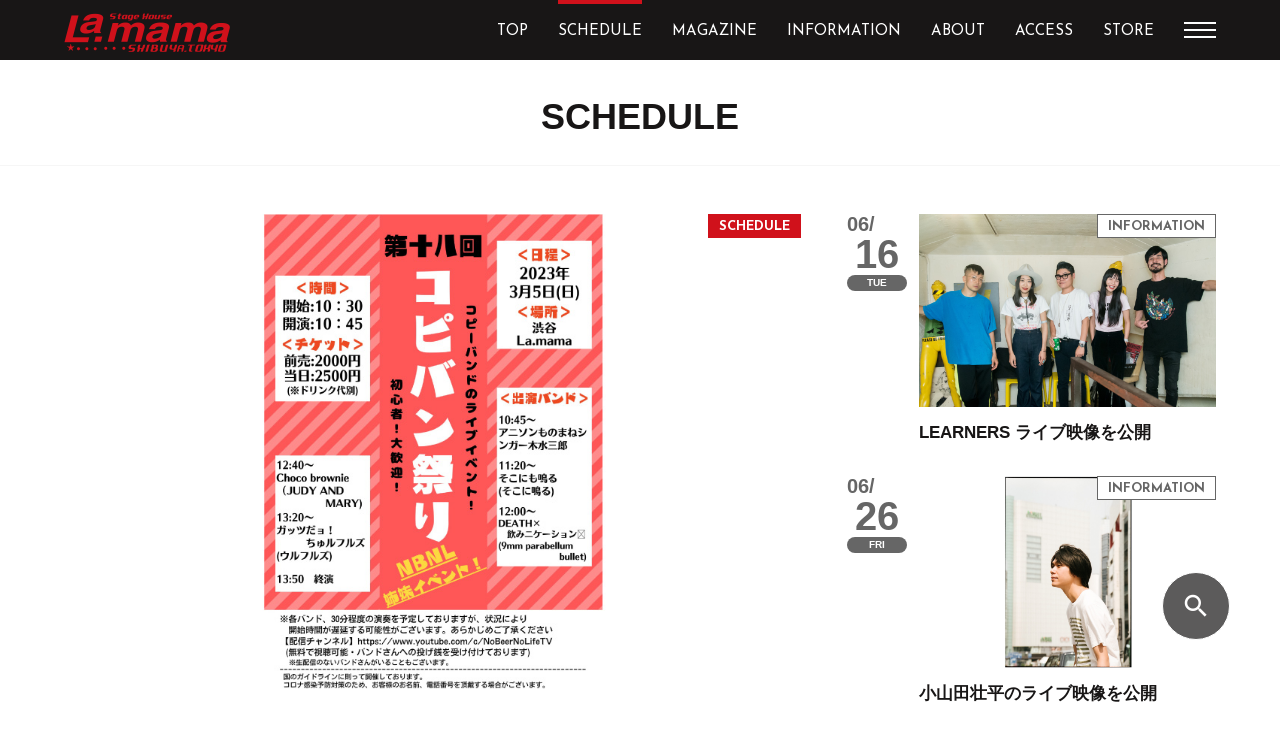

--- FILE ---
content_type: text/html; charset=UTF-8
request_url: https://www.lamama.net/article/s-20230305-d/
body_size: 60798
content:
<!DOCTYPE html>
<html lang="ja">
<head>
  <meta charset="utf-8">
  <meta name="viewport" content="width=device-width,initial-scale=1.0">
  <meta http-equiv="X-UA-Compatible" content="IE=Edge">
	<!-- Google tag (gtag.js) -->
<script async src="https://www.googletagmanager.com/gtag/js?id=G-Y4TPJRD5GS"></script>
<script>
  window.dataLayer = window.dataLayer || [];
  function gtag(){dataLayer.push(arguments);}
  gtag('js', new Date());

  gtag('config', 'G-Y4TPJRD5GS');
</script>
  <meta name="format-detection" content="telephone=no">
  <meta name="description" content="渋谷の老舗ライブハウス、La.mama（ラママ）です。最新ライブスケジュールはこちら。また、ラ・ママでは出演したいバンドを常時募集しています。年齢・経験は問いません!! さまざまなジャンルをお待ちしております。まずはデモ音源をお送りください。また、ホールレンタルも常時行なっております。">
  <meta name="keywords" content="La.mama,ラママ,渋谷,道玄坂,ライブハウス,バンド">
	<meta name='robots' content='max-image-preview:large' />
<link rel='dns-prefetch' href='//s.w.org' />
<script type="text/javascript">
window._wpemojiSettings = {"baseUrl":"https:\/\/s.w.org\/images\/core\/emoji\/13.1.0\/72x72\/","ext":".png","svgUrl":"https:\/\/s.w.org\/images\/core\/emoji\/13.1.0\/svg\/","svgExt":".svg","source":{"concatemoji":"https:\/\/www.lamama.net\/wp-includes\/js\/wp-emoji-release.min.js?ver=dd8ba6227d2b7d22f88cf2a64ba25375"}};
/*! This file is auto-generated */
!function(e,a,t){var n,r,o,i=a.createElement("canvas"),p=i.getContext&&i.getContext("2d");function s(e,t){var a=String.fromCharCode;p.clearRect(0,0,i.width,i.height),p.fillText(a.apply(this,e),0,0);e=i.toDataURL();return p.clearRect(0,0,i.width,i.height),p.fillText(a.apply(this,t),0,0),e===i.toDataURL()}function c(e){var t=a.createElement("script");t.src=e,t.defer=t.type="text/javascript",a.getElementsByTagName("head")[0].appendChild(t)}for(o=Array("flag","emoji"),t.supports={everything:!0,everythingExceptFlag:!0},r=0;r<o.length;r++)t.supports[o[r]]=function(e){if(!p||!p.fillText)return!1;switch(p.textBaseline="top",p.font="600 32px Arial",e){case"flag":return s([127987,65039,8205,9895,65039],[127987,65039,8203,9895,65039])?!1:!s([55356,56826,55356,56819],[55356,56826,8203,55356,56819])&&!s([55356,57332,56128,56423,56128,56418,56128,56421,56128,56430,56128,56423,56128,56447],[55356,57332,8203,56128,56423,8203,56128,56418,8203,56128,56421,8203,56128,56430,8203,56128,56423,8203,56128,56447]);case"emoji":return!s([10084,65039,8205,55357,56613],[10084,65039,8203,55357,56613])}return!1}(o[r]),t.supports.everything=t.supports.everything&&t.supports[o[r]],"flag"!==o[r]&&(t.supports.everythingExceptFlag=t.supports.everythingExceptFlag&&t.supports[o[r]]);t.supports.everythingExceptFlag=t.supports.everythingExceptFlag&&!t.supports.flag,t.DOMReady=!1,t.readyCallback=function(){t.DOMReady=!0},t.supports.everything||(n=function(){t.readyCallback()},a.addEventListener?(a.addEventListener("DOMContentLoaded",n,!1),e.addEventListener("load",n,!1)):(e.attachEvent("onload",n),a.attachEvent("onreadystatechange",function(){"complete"===a.readyState&&t.readyCallback()})),(n=t.source||{}).concatemoji?c(n.concatemoji):n.wpemoji&&n.twemoji&&(c(n.twemoji),c(n.wpemoji)))}(window,document,window._wpemojiSettings);
</script>
<style type="text/css">
img.wp-smiley,
img.emoji {
	display: inline !important;
	border: none !important;
	box-shadow: none !important;
	height: 1em !important;
	width: 1em !important;
	margin: 0 0.07em !important;
	vertical-align: -0.1em !important;
	background: none !important;
	padding: 0 !important;
}
</style>
	<link rel='stylesheet' id='wp-block-library-css'  href='https://www.lamama.net/wp-includes/css/dist/block-library/style.min.css?ver=dd8ba6227d2b7d22f88cf2a64ba25375' media='all' />
<style id='global-styles-inline-css' type='text/css'>
body{--wp--preset--color--black: #000000;--wp--preset--color--cyan-bluish-gray: #abb8c3;--wp--preset--color--white: #ffffff;--wp--preset--color--pale-pink: #f78da7;--wp--preset--color--vivid-red: #cf2e2e;--wp--preset--color--luminous-vivid-orange: #ff6900;--wp--preset--color--luminous-vivid-amber: #fcb900;--wp--preset--color--light-green-cyan: #7bdcb5;--wp--preset--color--vivid-green-cyan: #00d084;--wp--preset--color--pale-cyan-blue: #8ed1fc;--wp--preset--color--vivid-cyan-blue: #0693e3;--wp--preset--color--vivid-purple: #9b51e0;--wp--preset--gradient--vivid-cyan-blue-to-vivid-purple: linear-gradient(135deg,rgba(6,147,227,1) 0%,rgb(155,81,224) 100%);--wp--preset--gradient--light-green-cyan-to-vivid-green-cyan: linear-gradient(135deg,rgb(122,220,180) 0%,rgb(0,208,130) 100%);--wp--preset--gradient--luminous-vivid-amber-to-luminous-vivid-orange: linear-gradient(135deg,rgba(252,185,0,1) 0%,rgba(255,105,0,1) 100%);--wp--preset--gradient--luminous-vivid-orange-to-vivid-red: linear-gradient(135deg,rgba(255,105,0,1) 0%,rgb(207,46,46) 100%);--wp--preset--gradient--very-light-gray-to-cyan-bluish-gray: linear-gradient(135deg,rgb(238,238,238) 0%,rgb(169,184,195) 100%);--wp--preset--gradient--cool-to-warm-spectrum: linear-gradient(135deg,rgb(74,234,220) 0%,rgb(151,120,209) 20%,rgb(207,42,186) 40%,rgb(238,44,130) 60%,rgb(251,105,98) 80%,rgb(254,248,76) 100%);--wp--preset--gradient--blush-light-purple: linear-gradient(135deg,rgb(255,206,236) 0%,rgb(152,150,240) 100%);--wp--preset--gradient--blush-bordeaux: linear-gradient(135deg,rgb(254,205,165) 0%,rgb(254,45,45) 50%,rgb(107,0,62) 100%);--wp--preset--gradient--luminous-dusk: linear-gradient(135deg,rgb(255,203,112) 0%,rgb(199,81,192) 50%,rgb(65,88,208) 100%);--wp--preset--gradient--pale-ocean: linear-gradient(135deg,rgb(255,245,203) 0%,rgb(182,227,212) 50%,rgb(51,167,181) 100%);--wp--preset--gradient--electric-grass: linear-gradient(135deg,rgb(202,248,128) 0%,rgb(113,206,126) 100%);--wp--preset--gradient--midnight: linear-gradient(135deg,rgb(2,3,129) 0%,rgb(40,116,252) 100%);--wp--preset--duotone--dark-grayscale: url('#wp-duotone-dark-grayscale');--wp--preset--duotone--grayscale: url('#wp-duotone-grayscale');--wp--preset--duotone--purple-yellow: url('#wp-duotone-purple-yellow');--wp--preset--duotone--blue-red: url('#wp-duotone-blue-red');--wp--preset--duotone--midnight: url('#wp-duotone-midnight');--wp--preset--duotone--magenta-yellow: url('#wp-duotone-magenta-yellow');--wp--preset--duotone--purple-green: url('#wp-duotone-purple-green');--wp--preset--duotone--blue-orange: url('#wp-duotone-blue-orange');--wp--preset--font-size--small: 13px;--wp--preset--font-size--medium: 20px;--wp--preset--font-size--large: 36px;--wp--preset--font-size--x-large: 42px;}.has-black-color{color: var(--wp--preset--color--black) !important;}.has-cyan-bluish-gray-color{color: var(--wp--preset--color--cyan-bluish-gray) !important;}.has-white-color{color: var(--wp--preset--color--white) !important;}.has-pale-pink-color{color: var(--wp--preset--color--pale-pink) !important;}.has-vivid-red-color{color: var(--wp--preset--color--vivid-red) !important;}.has-luminous-vivid-orange-color{color: var(--wp--preset--color--luminous-vivid-orange) !important;}.has-luminous-vivid-amber-color{color: var(--wp--preset--color--luminous-vivid-amber) !important;}.has-light-green-cyan-color{color: var(--wp--preset--color--light-green-cyan) !important;}.has-vivid-green-cyan-color{color: var(--wp--preset--color--vivid-green-cyan) !important;}.has-pale-cyan-blue-color{color: var(--wp--preset--color--pale-cyan-blue) !important;}.has-vivid-cyan-blue-color{color: var(--wp--preset--color--vivid-cyan-blue) !important;}.has-vivid-purple-color{color: var(--wp--preset--color--vivid-purple) !important;}.has-black-background-color{background-color: var(--wp--preset--color--black) !important;}.has-cyan-bluish-gray-background-color{background-color: var(--wp--preset--color--cyan-bluish-gray) !important;}.has-white-background-color{background-color: var(--wp--preset--color--white) !important;}.has-pale-pink-background-color{background-color: var(--wp--preset--color--pale-pink) !important;}.has-vivid-red-background-color{background-color: var(--wp--preset--color--vivid-red) !important;}.has-luminous-vivid-orange-background-color{background-color: var(--wp--preset--color--luminous-vivid-orange) !important;}.has-luminous-vivid-amber-background-color{background-color: var(--wp--preset--color--luminous-vivid-amber) !important;}.has-light-green-cyan-background-color{background-color: var(--wp--preset--color--light-green-cyan) !important;}.has-vivid-green-cyan-background-color{background-color: var(--wp--preset--color--vivid-green-cyan) !important;}.has-pale-cyan-blue-background-color{background-color: var(--wp--preset--color--pale-cyan-blue) !important;}.has-vivid-cyan-blue-background-color{background-color: var(--wp--preset--color--vivid-cyan-blue) !important;}.has-vivid-purple-background-color{background-color: var(--wp--preset--color--vivid-purple) !important;}.has-black-border-color{border-color: var(--wp--preset--color--black) !important;}.has-cyan-bluish-gray-border-color{border-color: var(--wp--preset--color--cyan-bluish-gray) !important;}.has-white-border-color{border-color: var(--wp--preset--color--white) !important;}.has-pale-pink-border-color{border-color: var(--wp--preset--color--pale-pink) !important;}.has-vivid-red-border-color{border-color: var(--wp--preset--color--vivid-red) !important;}.has-luminous-vivid-orange-border-color{border-color: var(--wp--preset--color--luminous-vivid-orange) !important;}.has-luminous-vivid-amber-border-color{border-color: var(--wp--preset--color--luminous-vivid-amber) !important;}.has-light-green-cyan-border-color{border-color: var(--wp--preset--color--light-green-cyan) !important;}.has-vivid-green-cyan-border-color{border-color: var(--wp--preset--color--vivid-green-cyan) !important;}.has-pale-cyan-blue-border-color{border-color: var(--wp--preset--color--pale-cyan-blue) !important;}.has-vivid-cyan-blue-border-color{border-color: var(--wp--preset--color--vivid-cyan-blue) !important;}.has-vivid-purple-border-color{border-color: var(--wp--preset--color--vivid-purple) !important;}.has-vivid-cyan-blue-to-vivid-purple-gradient-background{background: var(--wp--preset--gradient--vivid-cyan-blue-to-vivid-purple) !important;}.has-light-green-cyan-to-vivid-green-cyan-gradient-background{background: var(--wp--preset--gradient--light-green-cyan-to-vivid-green-cyan) !important;}.has-luminous-vivid-amber-to-luminous-vivid-orange-gradient-background{background: var(--wp--preset--gradient--luminous-vivid-amber-to-luminous-vivid-orange) !important;}.has-luminous-vivid-orange-to-vivid-red-gradient-background{background: var(--wp--preset--gradient--luminous-vivid-orange-to-vivid-red) !important;}.has-very-light-gray-to-cyan-bluish-gray-gradient-background{background: var(--wp--preset--gradient--very-light-gray-to-cyan-bluish-gray) !important;}.has-cool-to-warm-spectrum-gradient-background{background: var(--wp--preset--gradient--cool-to-warm-spectrum) !important;}.has-blush-light-purple-gradient-background{background: var(--wp--preset--gradient--blush-light-purple) !important;}.has-blush-bordeaux-gradient-background{background: var(--wp--preset--gradient--blush-bordeaux) !important;}.has-luminous-dusk-gradient-background{background: var(--wp--preset--gradient--luminous-dusk) !important;}.has-pale-ocean-gradient-background{background: var(--wp--preset--gradient--pale-ocean) !important;}.has-electric-grass-gradient-background{background: var(--wp--preset--gradient--electric-grass) !important;}.has-midnight-gradient-background{background: var(--wp--preset--gradient--midnight) !important;}.has-small-font-size{font-size: var(--wp--preset--font-size--small) !important;}.has-medium-font-size{font-size: var(--wp--preset--font-size--medium) !important;}.has-large-font-size{font-size: var(--wp--preset--font-size--large) !important;}.has-x-large-font-size{font-size: var(--wp--preset--font-size--x-large) !important;}
</style>
<link rel='stylesheet' id='contact-form-7-css'  href='https://www.lamama.net/wp-content/plugins/contact-form-7/includes/css/styles.css?ver=5.2.2' media='all' />
<link rel='stylesheet' id='reset-css'  href='https://www.lamama.net/wp-content/themes/lamama-theme/reset.css?ver=1.0' media='all' />
<link rel='stylesheet' id='style-css'  href='https://www.lamama.net/wp-content/themes/lamama-theme/style.css?ver=1.0' media='all' />
<link rel='stylesheet' id='slick-css'  href='https://www.lamama.net/wp-content/themes/lamama-theme/slick.css?ver=1.0' media='all' />
<script type='text/javascript' src='https://www.lamama.net/wp-includes/js/jquery/jquery.min.js?ver=3.6.0' id='jquery-core-js'></script>
<script type='text/javascript' src='https://www.lamama.net/wp-includes/js/jquery/jquery-migrate.min.js?ver=3.3.2' id='jquery-migrate-js'></script>
<link rel="https://api.w.org/" href="https://www.lamama.net/wp-json/" /><link rel="alternate" type="application/json+oembed" href="https://www.lamama.net/wp-json/oembed/1.0/embed?url=https%3A%2F%2Fwww.lamama.net%2Farticle%2Fs-20230305-d%2F" />
<link rel="alternate" type="text/xml+oembed" href="https://www.lamama.net/wp-json/oembed/1.0/embed?url=https%3A%2F%2Fwww.lamama.net%2Farticle%2Fs-20230305-d%2F&#038;format=xml" />
<title>ガッツだョ！ちゅルフルズ / Choco brownie / DEATH×飲みニケーション⭐️ / そこにも鳴る / アニソンものまねシンガー木水三郎 | Schedule | 渋谷La.mama | 渋谷 道玄坂 ライブハウス</title>
<meta property="og:title" content="ガッツだョ！ちゅルフルズ / Choco brownie / DEATH×飲みニケーション⭐️ / そこにも鳴る / アニソンものまねシンガー木水三郎" />
<meta property="og:description" content="OPEN/START　10:30/10:45 ADV/DOOR　￥2,000＋D/￥2,500＋D 配信チャンネルはこちら！ (無料で視聴可能・投げ銭を受け付けます) お問い合わせ、ご予約はこちら！" />
<meta property="og:type" content="article" />
<meta property="og:url" content="https://www.lamama.net/article/s-20230305-d/" />
<meta property="og:image" content="https://www.lamama.net/wp-content/uploads/default2.png" />
<meta property="og:site_name" content="渋谷La.mama | 渋谷 道玄坂 ライブハウス" />
<meta name="twitter:card" content="summary_large_image" />
<meta name="twitter:site" content="@shibuya_lamama" />
<meta property="og:locale" content="ja_JP" />
<style type="text/css">
.no-js .native-lazyload-js-fallback {
	display: none;
}
</style>
		  <link href="https://fonts.googleapis.com/css?family=Josefin+Sans:400,400i,700" rel="stylesheet">
  <link href="https://fonts.googleapis.com/icon?family=Material+Icons" rel="stylesheet">
  <script src="https://ajax.googleapis.com/ajax/libs/jquery/3.3.1/jquery.min.js"></script>
  <script src="https://www.lamama.net/wp-content/themes/lamama-theme/js/smooth_scroll.js" type="text/javascript"></script>
  <script src="https://www.lamama.net/wp-content/themes/lamama-theme/js/vp.js" type="text/javascript"></script>
  <script src="https://www.lamama.net/wp-content/themes/lamama-theme/js/hum.js" type="text/javascript"></script>
  <script src="https://www.lamama.net/wp-content/themes/lamama-theme/js/search.js" type="text/javascript"></script>
  <script src="https://www.lamama.net/wp-content/themes/lamama-theme/js/slick.min.js" type="text/javascript"></script>
  <script src="https://www.lamama.net/wp-content/themes/lamama-theme/js/slide_text.js" type="text/javascript"></script>
  <script src="https://www.lamama.net/wp-content/themes/lamama-theme/js/common.js" type="text/javascript"></script>
  <script>!function(d,s,id){var js,fjs=d.getElementsByTagName(s)[0],p=/^http:/.test(d.location)?'http':'https';if(!d.getElementById(id)){js=d.createElement(s);js.id=id;js.src=p+'://platform.twitter.com/widgets.js';fjs.parentNode.insertBefore(js,fjs);}}(document, 'script', 'twitter-wjs');</script>
  <!-- Global site tag (gtag.js) - Google Analytics -->
  <script async src="https://www.googletagmanager.com/gtag/js?id=UA-150378693-1"></script>
  <script>
    window.dataLayer = window.dataLayer || [];
    function gtag(){dataLayer.push(arguments);}
    gtag('js', new Date());

    gtag('config', 'UA-150378693-1');
  </script>
</head>

<body data-rsssl=1>
<!-- ▼共通ヘッダー  -->
<header>
    <div class="header wrapper">
      <div class="logo_cont">
        <h1><a href="/"><img src="https://www.lamama.net/wp-content/themes/lamama-theme/img/logo.png" srcset="https://www.lamama.net/wp-content/themes/lamama-theme/img/logo@2x.png 2x" alt="渋谷La.mama"></a></h1>
      </div>
      <!-- /.logo_cont -->
            <nav class="glonav">
        <ul>
          <li><a href="/" class="">TOP</a></li>
          <li><a href="/schedule/" class="">SCHEDULE</a></li>
          <li><a href="/magazine/" class="">MAGAZINE</a></li>
          <li><a href="/information/" class="">INFORMATION</a></li>
          <li><a href="/about" class="">ABOUT</a></li>
<!--           <li><a href="" class="">STORY</a></li> -->
          <li><a href="/access/" class="">ACCESS</a></li>
          <li><a href="https://shibuya-lamama.stores.jp" target="_blank">STORE</a></li>
          <li class="humberger">
            <div id="humberger">
              <div></div>
              <div></div>
              <div></div>
            </div>
          </li>
          <li id="sub_nav">
              <ul class="wrapper">
                <!-- <li><a href="">DRINK / FOOD</a></li> -->
                <li><a href="/about?id=to_performer">出演者の方へ</a></li>
                <li><a href="/access?id=ticket">TICKET</a></li>
                <li><a href="/contact/">CONTACT</a></li>
              </ul>
          </li>
        </ul>
      </nav>
      <!-- /.glonav -->
      <div id="sp_humberger" class="sp">
          <div></div>
          <div></div>
          <div></div>
        </div>
      <!-- / #sp_humberger -->  
    </div>
    <!-- /.header -->
  </header>
  
      <article id="schedule">
    <div class="main_cont">
      <div class="ttl_cont">
        <h2 class="js_font">SCHEDULE</h2>
      </div><!-- /.ttl_cont -->
      <div class="pickup_cont wrapper detail">
        <div class="pickup_list l_side">
          <div class="pickup_btn schedule">
            <div class="img_cont" id="detail_hero">
        <div class="item">
        <img src="https://www.lamama.net/wp-content/uploads/23.3.5-d.jpg" alt="">
      </div>
      
  </div>            
            <!-- /.img_cont -->
            <div class="text_cont">
              <div class="date_cont">
                <span class="month">03/</span>
                <!-- /.month -->
                <span class="day">05</span>
                <span class="date sun">SUN</span>
                <span class="time_zone DAY">DAY</span>
                <!-- /.date -->
                <!-- /.day -->
              </div>
              <!-- /.date_cont -->
              <div class="detail_cont">
                <p class="status"></p>
                <!-- /.status -->
                <p class="genre"></p>
                <!-- /.genre -->
                <p class="event">
                  『コピバン祭りVol.18』                </p>
                <!-- /.event -->
                <p class="member">
                  ガッツだョ！ちゅルフルズ / Choco brownie / DEATH×飲みニケーション⭐️ / そこにも鳴る / アニソンものまねシンガー木水三郎                </p>
                <!-- /.member -->
              </div>
              <!-- /.detail_cont -->
            </div>
            <!-- /.text_cont -->
            <div class="detail_txt">
              <p>OPEN/START　10:30/10:45<br />
ADV/DOOR　￥2,000＋D/￥2,500＋D<br />
<a href="https://www.youtube.com/c/NoBeerNoLifeTV" target="_blank" rel="noopener">配信チャンネルはこちら！</a><br />
(無料で視聴可能・投げ銭を受け付けます)<br />
<a href="https://copybandfestival.hiho.jp" target="_blank" rel="noopener">お問い合わせ、ご予約はこちら！</a></p>
            </div><!-- /.detail_txt -->  
            <ul class="share-buttons">
              <li>
                <a href="https://www.facebook.com/sharer/sharer.php?u=https://www.lamama.net/article/s-20230305-d/&quote=渋谷La.mama ガッツだョ！ちゅルフルズ / Choco brownie / DEATH×飲みニケーション⭐️ / そこにも鳴る / アニソンものまねシンガー木水三郎" title="Share on Facebook" target="_blank">
                <svg width="24px" height="24px" viewBox="0 0 24 24" version="1.1" xmlns="http://www.w3.org/2000/svg" xmlns:xlink="http://www.w3.org/1999/xlink">
                    <g id="Page-1" stroke="none" stroke-width="1" fill="none" fill-rule="evenodd">
                        <path d="M22.5749508,0.000393442623 L1.31881967,0.000393442623 C0.59095082,0.000393442623 0,0.590163934 0,1.31921311 L0,22.5753443 C0,23.3043934 0.59095082,23.8949508 1.31881967,23.8949508 L12.7624918,23.8949508 L12.7624918,14.6415738 L9.64878689,14.6415738 L9.64878689,11.0348852 L12.7624918,11.0348852 L12.7624918,8.37521311 C12.7624918,5.28944262 14.6466885,3.6082623 17.4,3.6082623 C18.72,3.6082623 19.8519344,3.70701639 20.1820328,3.74990164 L20.1820328,6.97534426 L18.2722623,6.97613115 C16.7752131,6.97613115 16.4864262,7.68786885 16.4864262,8.73167213 L16.4864262,11.0337049 L20.0580984,11.0337049 L19.591082,14.64 L16.4860328,14.64 L16.4860328,23.8937705 L22.5745574,23.8937705 C23.3032131,23.8937705 23.8945574,23.3024262 23.8945574,22.5753443 L23.8945574,1.31842623 C23.8941639,0.590163934 23.3036066,0.000393442623 22.5749508,0.000393442623 Z" id="facebook" fill="#0D52C9" fill-rule="nonzero"></path>
                    </g>
                </svg>
                </a>
              </li>
              <li>
                <a href="https://twitter.com/intent/tweet?url=https://www.lamama.net/article/s-20230305-d/&text=渋谷La.mama ガッツだョ！ちゅルフルズ / Choco brownie / DEATH×飲みニケーション⭐️ / そこにも鳴る / アニソンものまねシンガー木水三郎" target="_blank" title="Tweet">
                  <svg width="24px" height="24px" viewBox="0 0 24 24" version="1.1" xmlns="http://www.w3.org/2000/svg" xmlns:xlink="http://www.w3.org/1999/xlink">
                      <g id="Page-1" stroke="none" stroke-width="1" fill="none" fill-rule="evenodd">
                          <path d="M1.5,0 L22.5,0 C23.3284271,0 24,0.671572875 24,1.5 L24,22.5 C24,23.3284271 23.3284271,24 22.5,24 L1.5,24 C0.671572875,24 0,23.3284271 0,22.5 L0,1.5 C0,0.671572875 0.671572875,0 1.5,0 Z M18.8437449,8.63114351 C19.4992893,8.16267882 20.0457677,7.59558998 20.4827426,6.92965831 C19.9001276,7.18977677 19.2707699,7.36657859 18.594615,7.4603918 C19.301877,7.04413667 19.7860319,6.43533485 20.0460957,5.63431435 C19.3699408,6.02957631 18.6724647,6.29505239 17.9544328,6.43030524 C17.3197722,5.74348975 16.5235626,5.4 15.5660228,5.4 C14.6608565,5.4 13.8881549,5.72009112 13.2483554,6.36005467 C12.6083371,7.00007289 12.2883554,7.77255581 12.2883554,8.67799544 C12.2883554,8.97966287 12.3144328,9.22950342 12.366369,9.42718907 C11.0241185,9.35442369 9.76491116,9.01607289 8.58912984,8.4126287 C7.41345786,7.80912984 6.41431435,7.00280638 5.59235535,5.99338497 C5.29057859,6.51367654 5.13979954,7.06512984 5.13979954,7.64790888 C5.13979954,8.83413212 5.61323918,9.74449203 6.56017312,10.3793713 C6.07104328,10.36882 5.55075171,10.2335672 4.99940774,9.97361276 L4.99940774,10.0048292 C4.99940774,10.7851845 5.2595262,11.4797084 5.77992711,12.0885103 C6.30021868,12.6972574 6.94007289,13.0740957 7.69965376,13.2200091 C7.39798633,13.3030524 7.13256492,13.3446014 6.90366287,13.3446014 C6.76841002,13.3446014 6.56553075,13.3239909 6.29507973,13.2824419 C6.5136492,13.938041 6.90114806,14.4790524 7.457959,14.9056401 C8.01460592,15.3327198 8.64686105,15.5510706 9.35434169,15.5611845 C8.14723462,16.4979499 6.78929385,16.9661959 5.28041002,16.9661959 C5.01001367,16.9661959 4.74973121,16.9505057 4.5,16.9194533 C6.04010023,17.8971663 7.71539863,18.3865695 9.52584055,18.3865695 C10.69118,18.3865695 11.7839727,18.2017312 12.8034533,17.8320547 C13.823426,17.4629248 14.6973759,16.9684374 15.4258497,16.3495763 C16.1541595,15.7304966 16.7811116,15.0174943 17.3062688,14.2111708 C17.8319727,13.4047927 18.2222597,12.5619499 18.4770752,11.6824784 C18.7318907,10.8034442 18.8594897,9.92676082 18.8594897,9.05264692 C18.8594897,8.8650205 18.8541868,8.72479271 18.8437449,8.63114351 Z" id="Shape" fill="#00B1EF" fill-rule="nonzero"></path>
                      </g>
                  </svg>
                </a>
              </li>
            </ul>
          </div>
          <!-- /.pickup_btn -->
        </div><!-- /.l_side -->
        <div class="pickup_list r_side sort">
                                                
                            <a href="https://www.lamama.net/article/s-20251219/" class="pickup_btn schedule" data-schedule="2025-12-19">
                <div class="text_cont">
                  <div class="date_cont">
                                        <span class="month">12/</span>
                    <span class="day">19</span>
                    <span class="date fri">FRI</span>
                    <span class="time_zone "></span>
                  </div>
                  <!-- /.date_cont -->
                  <div class="detail_cont">
                    <div class="img_cont">
    <img class="lozad" src="https://www.lamama.net/wp-content/uploads/lamamakonto.gif" alt="">
  </div>                    <!-- /.img_cont -->
                    <p class="status"></p>
                    <!-- /.status -->
                    <p class="genre"></p>
                    <!-- /.genre -->
                    <p class="event">『第432回ラ・ママ新人コント大会 クリスマスSP』</p>
                    <!-- /.event -->
                    <p class="member">
                      司会）渡辺正行(コント赤信号) /  池田勝(ジグザグジギー) 他 約20組                    </p>
                    <!-- /.member -->
                  </div>
                  <!-- /.detail_cont -->
                </div>
                <!-- /.text_cont -->
              </a>                            
                            <a href="https://www.lamama.net/article/s-20260120/" class="pickup_btn schedule" data-schedule="2026-01-20">
                <div class="text_cont">
                  <div class="date_cont">
                                        <span class="month">01/</span>
                    <span class="day">20</span>
                    <span class="date tue">TUE</span>
                    <span class="time_zone "></span>
                  </div>
                  <!-- /.date_cont -->
                  <div class="detail_cont">
                    <div class="img_cont">
    <img class="lozad" src="https://www.lamama.net/wp-content/uploads/fac09369fc2c08b213aa934bd779e41b.jpg" alt="">
  </div>                    <!-- /.img_cont -->
                    <p class="status"></p>
                    <!-- /.status -->
                    <p class="genre"></p>
                    <!-- /.genre -->
                    <p class="event">合縁奇縁Vol.3</p>
                    <!-- /.event -->
                    <p class="member">
                      オサキアユ(さよならポエジー) / 小池貞利(the dadadadys) / 山之内ケリー(ミニマムジーク)                    </p>
                    <!-- /.member -->
                  </div>
                  <!-- /.detail_cont -->
                </div>
                <!-- /.text_cont -->
              </a>                            
                            <a href="https://www.lamama.net/article/s-20251210/" class="pickup_btn schedule" data-schedule="2025-12-10">
                <div class="text_cont">
                  <div class="date_cont">
                                        <span class="month">12/</span>
                    <span class="day">10</span>
                    <span class="date wed">WED</span>
                    <span class="time_zone "></span>
                  </div>
                  <!-- /.date_cont -->
                  <div class="detail_cont">
                    <div class="img_cont">
    <img class="lozad" src="https://www.lamama.net/wp-content/uploads/yamagutiryoya.jpg" alt="">
  </div>                    <!-- /.img_cont -->
                    <p class="status"></p>
                    <!-- /.status -->
                    <p class="genre"></p>
                    <!-- /.genre -->
                    <p class="event">『sprout -Piano Edition-』</p>
                    <!-- /.event -->
                    <p class="member">
                      山口諒也 (Absolute area) / 夏未 (WALTZMORE) / ヲクヤマ(TRY TRY NIICHE)                    </p>
                    <!-- /.member -->
                  </div>
                  <!-- /.detail_cont -->
                </div>
                <!-- /.text_cont -->
              </a>                            
                            <a href="https://www.lamama.net/article/s-20260210/" class="pickup_btn schedule" data-schedule="2026-02-10">
                <div class="text_cont">
                  <div class="date_cont">
                                        <span class="month">02/</span>
                    <span class="day">10</span>
                    <span class="date tue">TUE</span>
                    <span class="time_zone "></span>
                  </div>
                  <!-- /.date_cont -->
                  <div class="detail_cont">
                    <div class="img_cont">
    <img class="lozad" src="https://www.lamama.net/wp-content/uploads/26.2.10-1.jpg" alt="">
  </div>                    <!-- /.img_cont -->
                    <p class="status"></p>
                    <!-- /.status -->
                    <p class="genre"></p>
                    <!-- /.genre -->
                    <p class="event">奇妙礼太郎 独演会 〜Floral Meeting〜</p>
                    <!-- /.event -->
                    <p class="member">
                      奇妙礼太郎<br>Flower Arrangement : Kenji Kumaki                    </p>
                    <!-- /.member -->
                  </div>
                  <!-- /.detail_cont -->
                </div>
                <!-- /.text_cont -->
              </a>                            
                            <a href="https://www.lamama.net/article/s-20251227-n/" class="pickup_btn schedule" data-schedule="2025-12-27">
                <div class="text_cont">
                  <div class="date_cont">
                                        <span class="month">12/</span>
                    <span class="day">27</span>
                    <span class="date sat">SAT</span>
                    <span class="time_zone NIGHT">NIGHT</span>
                  </div>
                  <!-- /.date_cont -->
                  <div class="detail_cont">
                    <div class="img_cont">
    <img class="lozad" src="https://www.lamama.net/wp-content/uploads/20251227tt.jpg" alt="">
  </div>                    <!-- /.img_cont -->
                    <p class="status"></p>
                    <!-- /.status -->
                    <p class="genre"></p>
                    <!-- /.genre -->
                    <p class="event">「第一回 The Shiawase 大忘年音楽祭」</p>
                    <!-- /.event -->
                    <p class="member">
                      The Shiawase / The Shiawase Organic  / Johnson KOGA / 仮屋ナオト                    </p>
                    <!-- /.member -->
                  </div>
                  <!-- /.detail_cont -->
                </div>
                <!-- /.text_cont -->
              </a>                            
                            <a href="https://www.lamama.net/article/s-20251223/" class="pickup_btn schedule" data-schedule="2025-12-23">
                <div class="text_cont">
                  <div class="date_cont">
                                        <span class="month">12/</span>
                    <span class="day">23</span>
                    <span class="date tue">TUE</span>
                    <span class="time_zone "></span>
                  </div>
                  <!-- /.date_cont -->
                  <div class="detail_cont">
                    <div class="img_cont">
    <img class="lozad" src="https://www.lamama.net/wp-content/uploads/25.12.23magixx.jpg" alt="">
  </div>                    <!-- /.img_cont -->
                    <p class="status"></p>
                    <!-- /.status -->
                    <p class="genre"></p>
                    <!-- /.genre -->
                    <p class="event">～渋谷 La.mama  Presents～『Nasty R&R Fes. 2025』</p>
                    <!-- /.event -->
                    <p class="member">
                      ROLLY &#038; Magixx / RYU from THE EASY WALKERS COLLABORATION Feat.HIRONO, SENOR, UTARO, SOGA                    </p>
                    <!-- /.member -->
                  </div>
                  <!-- /.detail_cont -->
                </div>
                <!-- /.text_cont -->
              </a>                            
                            <a href="https://www.lamama.net/article/s-20260113-2/" class="pickup_btn schedule" data-schedule="2026-01-13">
                <div class="text_cont">
                  <div class="date_cont">
                                        <span class="month">01/</span>
                    <span class="day">13</span>
                    <span class="date tue">TUE</span>
                    <span class="time_zone "></span>
                  </div>
                  <!-- /.date_cont -->
                  <div class="detail_cont">
                    <div class="img_cont">
    <img class="lozad" src="https://www.lamama.net/wp-content/uploads/26.1.13suzuki.jpg" alt="">
  </div>                    <!-- /.img_cont -->
                    <p class="status"></p>
                    <!-- /.status -->
                    <p class="genre"></p>
                    <!-- /.genre -->
                    <p class="event">友川カズキ、鈴木実貴子ズ　2マンライブ </p>
                    <!-- /.event -->
                    <p class="member">
                      友川カズキ / 鈴木実貴子ズ                    </p>
                    <!-- /.member -->
                  </div>
                  <!-- /.detail_cont -->
                </div>
                <!-- /.text_cont -->
              </a>                            
                            <a href="https://www.lamama.net/article/2-20251229/" class="pickup_btn schedule" data-schedule="2025-12-29">
                <div class="text_cont">
                  <div class="date_cont">
                                        <span class="month">12/</span>
                    <span class="day">29</span>
                    <span class="date mon">MON</span>
                    <span class="time_zone "></span>
                  </div>
                  <!-- /.date_cont -->
                  <div class="detail_cont">
                    <div class="img_cont">
    <img class="lozad" src="https://www.lamama.net/wp-content/uploads/25.12.29new.jpg" alt="">
  </div>                    <!-- /.img_cont -->
                    <p class="status">SOLD OUT!!!</p>
                    <!-- /.status -->
                    <p class="genre"></p>
                    <!-- /.genre -->
                    <p class="event">あっRBのあっパーカット！vol.1 震えて待ってた！</p>
                    <!-- /.event -->
                    <p class="member">
                      あ！RB / 画鋲 / 四星球                    </p>
                    <!-- /.member -->
                  </div>
                  <!-- /.detail_cont -->
                </div>
                <!-- /.text_cont -->
              </a>                            
                            <a href="https://www.lamama.net/article/s-20251231-n/" class="pickup_btn schedule" data-schedule="2025-12-31">
                <div class="text_cont">
                  <div class="date_cont">
                                        <span class="month">12/</span>
                    <span class="day">31</span>
                    <span class="date wed">WED</span>
                    <span class="time_zone NIGHT">NIGHT</span>
                  </div>
                  <!-- /.date_cont -->
                  <div class="detail_cont">
                    <div class="img_cont">
    <img class="lozad" src="https://www.lamama.net/wp-content/uploads/25.12.31-n.jpg" alt="">
  </div>                    <!-- /.img_cont -->
                    <p class="status">SOLD OUT!!!</p>
                    <!-- /.status -->
                    <p class="genre"></p>
                    <!-- /.genre -->
                    <p class="event">年越しだ！トゥギャザーしようぜ！</p>
                    <!-- /.event -->
                    <p class="member">
                      JUN SKY WALKER(S)                    </p>
                    <!-- /.member -->
                  </div>
                  <!-- /.detail_cont -->
                </div>
                <!-- /.text_cont -->
              </a>                            
                            <a href="https://www.lamama.net/article/s-20251208/" class="pickup_btn schedule" data-schedule="2025-12-08">
                <div class="text_cont">
                  <div class="date_cont">
                                        <span class="month">12/</span>
                    <span class="day">08</span>
                    <span class="date mon">MON</span>
                    <span class="time_zone "></span>
                  </div>
                  <!-- /.date_cont -->
                  <div class="detail_cont">
                    <div class="img_cont">
    <img class="lozad" src="https://www.lamama.net/wp-content/uploads/ikemayuuko-1.jpg" alt="">
  </div>                    <!-- /.img_cont -->
                    <p class="status"></p>
                    <!-- /.status -->
                    <p class="genre"></p>
                    <!-- /.genre -->
                    <p class="event">Wordplay vol.162</p>
                    <!-- /.event -->
                    <p class="member">
                      曽我部恵一 / 池間由布子<br>フード出店 : シンボパン                    </p>
                    <!-- /.member -->
                  </div>
                  <!-- /.detail_cont -->
                </div>
                <!-- /.text_cont -->
              </a>                            
                            <a href="https://www.lamama.net/article/s-20251216/" class="pickup_btn schedule" data-schedule="2025-12-16">
                <div class="text_cont">
                  <div class="date_cont">
                                        <span class="month">12/</span>
                    <span class="day">16</span>
                    <span class="date tue">TUE</span>
                    <span class="time_zone "></span>
                  </div>
                  <!-- /.date_cont -->
                  <div class="detail_cont">
                    <div class="img_cont">
    <img class="lozad" src="https://www.lamama.net/wp-content/uploads/takenawakota-3.jpg" alt="">
  </div>                    <!-- /.img_cont -->
                    <p class="status"></p>
                    <!-- /.status -->
                    <p class="genre"></p>
                    <!-- /.genre -->
                    <p class="event">December</p>
                    <!-- /.event -->
                    <p class="member">
                      竹縄航太                    </p>
                    <!-- /.member -->
                  </div>
                  <!-- /.detail_cont -->
                </div>
                <!-- /.text_cont -->
              </a>                                                                                      
                            <a href="https://www.lamama.net/article/m-20251120/" class="pickup_btn magazine" data-schedule="2025-11-20">
                <div class="text_cont">
                  <div class="date_cont">
                                        <span class="month">11/</span>
                    <span class="day">20</span>
                    <span class="date thu">THU</span>
                    <span class="time_zone "></span>
                  </div>
                  <!-- /.date_cont -->
                  <div class="detail_cont">
                    <div class="img_cont">
    <img class="lozad" src="https://www.lamama.net/wp-content/uploads/ANTENNA-1-1-1.jpg" alt="">
  </div>                    <!-- /.img_cont -->
                    <p class="status"></p>
                    <!-- /.status -->
                    <p class="genre">INTERVIEW</p>
                    <!-- /.genre -->
                    <p class="event"></p>
                    <!-- /.event -->
                    <p class="member">
                      今、東日本のライブハウス店長・ブッカーが注目しているアーティスト                    </p>
                    <!-- /.member -->
                  </div>
                  <!-- /.detail_cont -->
                </div>
                <!-- /.text_cont -->
              </a>                            
                            <a href="https://www.lamama.net/article/m-20230113/" class="pickup_btn magazine" data-schedule="2023-01-13">
                <div class="text_cont">
                  <div class="date_cont">
                                        <span class="month">01/</span>
                    <span class="day">13</span>
                    <span class="date fri">FRI</span>
                    <span class="time_zone "></span>
                  </div>
                  <!-- /.date_cont -->
                  <div class="detail_cont">
                    <div class="img_cont">
    <img class="lozad" src="https://www.lamama.net/wp-content/uploads/kuronikuru-scaled.jpg" alt="">
  </div>                    <!-- /.img_cont -->
                    <p class="status"></p>
                    <!-- /.status -->
                    <p class="genre">INTERVIEW</p>
                    <!-- /.genre -->
                    <p class="event"></p>
                    <!-- /.event -->
                    <p class="member">
                      La.mamaリアルタイムクロニクル<br>La.mamaで過ぎた時間を振り返り、未来に積み上げていくための特集企画                    </p>
                    <!-- /.member -->
                  </div>
                  <!-- /.detail_cont -->
                </div>
                <!-- /.text_cont -->
              </a>                            
                            <a href="https://www.lamama.net/article/m-20221227-2/" class="pickup_btn magazine" data-schedule="2022-12-27">
                <div class="text_cont">
                  <div class="date_cont">
                                        <span class="month">12/</span>
                    <span class="day">27</span>
                    <span class="date tue">TUE</span>
                    <span class="time_zone "></span>
                  </div>
                  <!-- /.date_cont -->
                  <div class="detail_cont">
                    <div class="img_cont">
    <img class="lozad" src="https://www.lamama.net/wp-content/uploads/4c85c234076325c638e2c305400f29d6-3.jpg" alt="">
  </div>                    <!-- /.img_cont -->
                    <p class="status"></p>
                    <!-- /.status -->
                    <p class="genre">INTERVIEW</p>
                    <!-- /.genre -->
                    <p class="event"></p>
                    <!-- /.event -->
                    <p class="member">
                      La.mamaリアルタイムクロニクルvol.53<br> ーTHE YELLOW MONKEYとLa.mamaー                    </p>
                    <!-- /.member -->
                  </div>
                  <!-- /.detail_cont -->
                </div>
                <!-- /.text_cont -->
              </a>                            
                            <a href="https://www.lamama.net/article/m-20221222-1/" class="pickup_btn magazine" data-schedule="2022-12-22">
                <div class="text_cont">
                  <div class="date_cont">
                                        <span class="month">12/</span>
                    <span class="day">22</span>
                    <span class="date thu">THU</span>
                    <span class="time_zone "></span>
                  </div>
                  <!-- /.date_cont -->
                  <div class="detail_cont">
                    <div class="img_cont">
    <img class="lozad" src="https://www.lamama.net/wp-content/uploads/aimyon.jpg" alt="">
  </div>                    <!-- /.img_cont -->
                    <p class="status"></p>
                    <!-- /.status -->
                    <p class="genre">INTERVIEW</p>
                    <!-- /.genre -->
                    <p class="event"></p>
                    <!-- /.event -->
                    <p class="member">
                      La.mamaリアルタイムクロニクルvol.50<br> ーあいみょんとLa.mamaー                    </p>
                    <!-- /.member -->
                  </div>
                  <!-- /.detail_cont -->
                </div>
                <!-- /.text_cont -->
              </a>                                                                                      
                            <a href="https://www.lamama.net/article/i-20251101/" class="pickup_btn information" data-schedule="2025-11-01">
                <div class="text_cont">
                  <div class="date_cont">
                                        <span class="month">11/</span>
                    <span class="day">01</span>
                    <span class="date sat">SAT</span>
                    <span class="time_zone "></span>
                  </div>
                  <!-- /.date_cont -->
                  <div class="detail_cont">
                    <div class="img_cont">
    <img class="lozad" src="https://www.lamama.net/wp-content/uploads/11.1.jpg" alt="">
  </div>                    <!-- /.img_cont -->
                    <p class="status"></p>
                    <!-- /.status -->
                    <p class="genre"></p>
                    <!-- /.genre -->
                    <p class="event"></p>
                    <!-- /.event -->
                    <p class="member">
                      『Restroom of the Revolution〜Sweet Home La.mama〜』よりクラファン募金を頂戴いたしました                    </p>
                    <!-- /.member -->
                  </div>
                  <!-- /.detail_cont -->
                </div>
                <!-- /.text_cont -->
              </a>                            
                            <a href="https://www.lamama.net/article/i-20250922/" class="pickup_btn information" data-schedule="2025-09-22">
                <div class="text_cont">
                  <div class="date_cont">
                                        <span class="month">09/</span>
                    <span class="day">22</span>
                    <span class="date mon">MON</span>
                    <span class="time_zone "></span>
                  </div>
                  <!-- /.date_cont -->
                  <div class="detail_cont">
                    <div class="img_cont">
    <img class="lozad" src="https://www.lamama.net/wp-content/uploads/staff.jpg" alt="">
  </div>                    <!-- /.img_cont -->
                    <p class="status"></p>
                    <!-- /.status -->
                    <p class="genre"></p>
                    <!-- /.genre -->
                    <p class="event"></p>
                    <!-- /.event -->
                    <p class="member">
                      新規スタッフ募集！                    </p>
                    <!-- /.member -->
                  </div>
                  <!-- /.detail_cont -->
                </div>
                <!-- /.text_cont -->
              </a>                            
                            <a href="https://www.lamama.net/article/i-20250710/" class="pickup_btn information" data-schedule="2025-07-10">
                <div class="text_cont">
                  <div class="date_cont">
                                        <span class="month">07/</span>
                    <span class="day">10</span>
                    <span class="date thu">THU</span>
                    <span class="time_zone "></span>
                  </div>
                  <!-- /.date_cont -->
                  <div class="detail_cont">
                    <div class="img_cont">
    <img class="lozad" src="https://www.lamama.net/wp-content/uploads/kurafan-1.jpg" alt="">
  </div>                    <!-- /.img_cont -->
                    <p class="status"></p>
                    <!-- /.status -->
                    <p class="genre"></p>
                    <!-- /.genre -->
                    <p class="event"></p>
                    <!-- /.event -->
                    <p class="member">
                      【渋谷La.mama クラウドファンディング】プロジェクトの支援者様一覧を掲載いたします                    </p>
                    <!-- /.member -->
                  </div>
                  <!-- /.detail_cont -->
                </div>
                <!-- /.text_cont -->
              </a>                            
                            <a href="https://www.lamama.net/article/i-20220111/" class="pickup_btn information" data-schedule="2022-01-11">
                <div class="text_cont">
                  <div class="date_cont">
                                        <span class="month">01/</span>
                    <span class="day">11</span>
                    <span class="date tue">TUE</span>
                    <span class="time_zone "></span>
                  </div>
                  <!-- /.date_cont -->
                  <div class="detail_cont">
                    <div class="img_cont">
    <img class="lozad" src="https://www.lamama.net/wp-content/uploads/u-19.jpg" alt="">
  </div>                    <!-- /.img_cont -->
                    <p class="status"></p>
                    <!-- /.status -->
                    <p class="genre"></p>
                    <!-- /.genre -->
                    <p class="event"></p>
                    <!-- /.event -->
                    <p class="member">
                      『10代無料』始めます                    </p>
                    <!-- /.member -->
                  </div>
                  <!-- /.detail_cont -->
                </div>
                <!-- /.text_cont -->
              </a>                            
                            <a href="https://www.lamama.net/article/s-20201124-i-2/" class="pickup_btn information" data-schedule="2020-11-24">
                <div class="text_cont">
                  <div class="date_cont">
                                        <span class="month">11/</span>
                    <span class="day">24</span>
                    <span class="date tue">TUE</span>
                    <span class="time_zone "></span>
                  </div>
                  <!-- /.date_cont -->
                  <div class="detail_cont">
                    <div class="img_cont">
    <img class="lozad" src="https://www.lamama.net/wp-content/uploads/mouse.jpg" alt="">
  </div>                    <!-- /.img_cont -->
                    <p class="status"></p>
                    <!-- /.status -->
                    <p class="genre"></p>
                    <!-- /.genre -->
                    <p class="event"></p>
                    <!-- /.event -->
                    <p class="member">
                      mouse on the keysのライブ映像、第3弾を公開                    </p>
                    <!-- /.member -->
                  </div>
                  <!-- /.detail_cont -->
                </div>
                <!-- /.text_cont -->
              </a>                            
                            <a href="https://www.lamama.net/article/i-20200803/" class="pickup_btn information" data-schedule="2020-08-03">
                <div class="text_cont">
                  <div class="date_cont">
                                        <span class="month">08/</span>
                    <span class="day">03</span>
                    <span class="date mon">MON</span>
                    <span class="time_zone "></span>
                  </div>
                  <!-- /.date_cont -->
                  <div class="detail_cont">
                    <div class="img_cont">
    <img class="lozad" src="https://www.lamama.net/wp-content/uploads/note0803.jpg" alt="">
  </div>                    <!-- /.img_cont -->
                    <p class="status"></p>
                    <!-- /.status -->
                    <p class="genre"></p>
                    <!-- /.genre -->
                    <p class="event"></p>
                    <!-- /.event -->
                    <p class="member">
                      はたの樹三【渋谷ラママ代表】エッセイブログを開設！                    </p>
                    <!-- /.member -->
                  </div>
                  <!-- /.detail_cont -->
                </div>
                <!-- /.text_cont -->
              </a>                            
                            <a href="https://www.lamama.net/article/i-20200626/" class="pickup_btn information" data-schedule="2020-06-26">
                <div class="text_cont">
                  <div class="date_cont">
                                        <span class="month">06/</span>
                    <span class="day">26</span>
                    <span class="date fri">FRI</span>
                    <span class="time_zone "></span>
                  </div>
                  <!-- /.date_cont -->
                  <div class="detail_cont">
                    <div class="img_cont">
    <img class="lozad" src="https://www.lamama.net/wp-content/uploads/oyamadasouhei.jpg" alt="">
  </div>                    <!-- /.img_cont -->
                    <p class="status"></p>
                    <!-- /.status -->
                    <p class="genre"></p>
                    <!-- /.genre -->
                    <p class="event"></p>
                    <!-- /.event -->
                    <p class="member">
                      小山田壮平のライブ映像を公開                    </p>
                    <!-- /.member -->
                  </div>
                  <!-- /.detail_cont -->
                </div>
                <!-- /.text_cont -->
              </a>                            
                            <a href="https://www.lamama.net/article/i-20200616/" class="pickup_btn information" data-schedule="2020-06-16">
                <div class="text_cont">
                  <div class="date_cont">
                                        <span class="month">06/</span>
                    <span class="day">16</span>
                    <span class="date tue">TUE</span>
                    <span class="time_zone "></span>
                  </div>
                  <!-- /.date_cont -->
                  <div class="detail_cont">
                    <div class="img_cont">
    <img class="lozad" src="https://www.lamama.net/wp-content/uploads/learners.jpg" alt="">
  </div>                    <!-- /.img_cont -->
                    <p class="status"></p>
                    <!-- /.status -->
                    <p class="genre"></p>
                    <!-- /.genre -->
                    <p class="event"></p>
                    <!-- /.event -->
                    <p class="member">
                      LEARNERS ライブ映像を公開                    </p>
                    <!-- /.member -->
                  </div>
                  <!-- /.detail_cont -->
                </div>
                <!-- /.text_cont -->
              </a>                                              </div>
        <!-- /.pickup_list -->
      </div>
      <!-- /.pickup_cont -->
    </div>
    <!-- /.main_cont -->
    
<div class="search_btn_bg">
</div><!-- /.search_btn_bg -->

<div class="search_area">
  <p class="search_ttl js_font">SCHEDULE / MAGAZINE</p><!-- /.search_ttl -->
  <!-- search -->
<form class="search" method="get" action="https://www.lamama.net" role="search">
	<input type="text" name="s" placeholder="キーワードを入力" id="search_area">
	<input type="submit" role="button" value="検索">
</form>

<!-- /search -->
</div><!-- /.search_area -->

<div class="search_btn">
  <i class="material-icons">search</i>
</div><!-- /.search_btn -->

  </article>
      
  <script>
  $(document).ready(function(){
    $('#detail_hero').slick({
      dots: true,
      infinite: true,
      speed: 800,
      fade: true,
      autoplaySpeed: 3000,
      autoplay: true,
      cssEase: 'linear',
      arrows: false
    });
  });
  </script>
  			<!-- footer -->
		<script type="text/javascript">
( function() {
	var nativeLazyloadInitialize = function() {
		var lazyElements, script;
		if ( 'loading' in HTMLImageElement.prototype ) {
			lazyElements = [].slice.call( document.querySelectorAll( '.native-lazyload-js-fallback' ) );
			lazyElements.forEach( function( element ) {
				if ( ! element.dataset.src ) {
					return;
				}
				element.src = element.dataset.src;
				delete element.dataset.src;
				if ( element.dataset.srcset ) {
					element.srcset = element.dataset.srcset;
					delete element.dataset.srcset;
				}
				if ( element.dataset.sizes ) {
					element.sizes = element.dataset.sizes;
					delete element.dataset.sizes;
				}
				element.classList.remove( 'native-lazyload-js-fallback' );
			} );
		} else if ( ! document.querySelector( 'script#native-lazyload-fallback' ) ) {
			script = document.createElement( 'script' );
			script.id = 'native-lazyload-fallback';
			script.type = 'text/javascript';
			script.src = 'https://www.lamama.net/wp-content/plugins/native-lazyload/assets/js/lazyload.js';
			script.defer = true;
			document.body.appendChild( script );
		}
	};
	if ( document.readyState === 'complete' || document.readyState === 'interactive' ) {
		nativeLazyloadInitialize();
	} else {
		window.addEventListener( 'DOMContentLoaded', nativeLazyloadInitialize );
	}
}() );
</script>
		<script type='text/javascript' id='contact-form-7-js-extra'>
/* <![CDATA[ */
var wpcf7 = {"apiSettings":{"root":"https:\/\/www.lamama.net\/wp-json\/contact-form-7\/v1","namespace":"contact-form-7\/v1"}};
/* ]]> */
</script>
<script type='text/javascript' src='https://www.lamama.net/wp-content/plugins/contact-form-7/includes/js/scripts.js?ver=5.2.2' id='contact-form-7-js'></script>

		<footer>
    <p class="wrapper">&copy;2019 Stage House La.mama / LAS Life LTD. All rights reserved.</p>
  </footer>

  <script type="text/javascript" src="//code.jquery.com/jquery-1.11.0.min.js"></script>
  <script type="text/javascript" src="//code.jquery.com/jquery-migrate-1.2.1.min.js"></script>
  <script src="https://www.lamama.net/wp-content/themes/lamama-theme/js/slick.min.js" type="text/javascript"></script>
  <script type="text/javascript" src="https://cdn.jsdelivr.net/npm/lozad/dist/lozad.min.js"></script>
  <script>
  $(document).ready(function(){
    $(".mv_cont").children().sort(function(a,b){
      return new Date($(a).attr("data-schedule")) > new Date($(b).attr("data-schedule")) ? -1 : 1;
    }).sort(function (a, b) {
      var priorityA = parseInt($(a).attr("data-priority") || 0, 10);
      var priorityB = parseInt($(b).attr("data-priority") || 0, 10);
      return priorityA < priorityB ? -1 : 1;
    }).each(function(){
        $(".mv_cont").prepend(this);
    });
    $('.mv_cont').slick({
      centerMode:true,
      centerPadding:'10%',
      speed: 800,
      autoplaySpeed: 4500,
      autoplay: true,
      adaptiveHeight: true,
      arrows: true,
      prevArrow:'<div class="prev"></div>',
      nextArrow:'<div class="next"></div>',
      responsive: [
   {
    breakpoint: 768, //767px以下のサイズに適用
    settings: {
      centerPadding:'0',
      // arrows: false
    }}
 ]    });
    const observer = lozad(); // lazy loads elements with default selector as '.lozad'
    observer.observe();
  });
  </script>
</body>

</html>

--- FILE ---
content_type: text/css
request_url: https://www.lamama.net/wp-content/themes/lamama-theme/style.css?ver=1.0
body_size: 46608
content:
@charset "UTF-8";
.font_S {
  font-size: 16px;
}

@media (max-width: 768px) {
  .font_S {
    font-size: 14px;
  }
}

.font_SS {
  font-size: 14px;
}

@media (max-width: 768px) {
  .font_SS {
    font-size: 13px;
  }
}

input, button, textarea, select {
  margin: 0;
  padding: 0;
  background: none;
  border: none;
  border-radius: 0;
  outline: none;
  -webkit-appearance: none;
  -moz-appearance: none;
  appearance: none;
}

/*************共通項目など*************/
body {
  /* ゴシック体指定 */
  font-family: -apple-system, BlinkMacSystemFont, "Helvetica Neue", HelveticaNeue, "Segoe UI", "ヒラギノ角ゴ ProN W3", "Hiragino Kaku Gothic ProN W3", HiraKakuProN-W3, "ヒラギノ角ゴ ProN", "Hiragino Kaku Gothic ProN", "ヒラギノ角ゴ Pro", "Hiragino Kaku Gothic Pro", "游ゴシック体", YuGothic, "Yu Gothic M", "游ゴシック Medium", "Yu Gothic Medium", "メイリオ", Meiryo, Osaka, "ＭＳ Ｐゴシック", "MS PGothic", sans-serif;
  font-size: 14px;
  line-height: 1.6;
  color: #181616;
  overflow-wrap: break-word;
  word-wrap: break-word;
  word-break: break-all;
  box-sizing: border-box;
  line-break: strict;
  -ms-line-break: strict;
  -webkit-line-break: strict;
}

/* Windows 用 Medium 指定の游ゴシック */
@font-face {
  font-family: "Yu Gothic M";
  src: local("Yu Gothic Medium");
}

/* font-weight: bold の時は通常どおり Bold 書体を使わせる */
@font-face {
  font-family: "Yu Gothic M";
  src: local("Yu Gothic Bold");
  font-weight: bold;
}

@media all and (-ms-high-contrast: none) {
  body {
    font-family: "メイリオ",Meiryo,"游ゴシック",YuGothic,"ヒラギノ角ゴ Pro W3","Hiragino Kaku Gothic Pro","ＭＳ Ｐゴシック","MS PGothic",sans-serif;
  }
}

a {
  text-decoration: none;
  -webkit-transition: .2s ease-in-out;
  -moz-transition: .2s ease-in-out;
  -ms-transition: .2s ease-in-out;
  -o-transition: .2s ease-in-out;
  transition: .2s ease-in-out;
  color: #181616;
}

a:after, a:before {
  -webkit-transition: .2s ease-in-out;
  -moz-transition: .2s ease-in-out;
  -ms-transition: .2s ease-in-out;
  -o-transition: .2s ease-in-out;
  transition: .2s ease-in-out;
}

a:hover {
  opacity: .7;
}

img {
  max-width: 100%;
  vertical-align: top;
  -webkit-transition: .2s ease-in-out;
  -moz-transition: .2s ease-in-out;
  -ms-transition: .2s ease-in-out;
  -o-transition: .2s ease-in-out;
  transition: .2s ease-in-out;
}

.bold {
  font-weight: bold;
}

.italic {
  font-style: italic;
}

.sp {
  display: none;
}

@media (max-width: 768px) {
  .sp {
    display: block;
  }
}

@media (max-width: 768px) {
  br.pc {
    display: none;
  }
}

.wrapper {
  margin: 0 auto;
  width: 100%;
  max-width: 1400px;
}

@media screen and (max-width: 1584px) {
  .wrapper {
    width: 90%;
  }
}

.mb00 {
  margin-bottom: 0 !important;
}

ul.list_icon {
  margin-bottom: 1em;
  font-size: 16px;
}

@media (max-width: 768px) {
  ul.list_icon {
    font-size: 14px;
  }
}

ul.list_icon li {
  list-style-type: disc;
  margin-left: 2em;
}

ol.list_icon {
  margin-bottom: 1em;
  font-size: 16px;
}

@media (max-width: 768px) {
  ol.list_icon {
    font-size: 14px;
  }
}

ol.list_icon li {
  list-style-type: decimal;
  margin-left: 2em;
}

.red {
  color: #d0111b;
}

/*************ヘッダー*************/
header {
  position: fixed;
  z-index: 300;
  width: 100%;
  background-color: #181616;
  font-family: 'Josefin Sans';
}

.header {
  display: flex;
  justify-content: space-between;
  align-items: center;
}

@media (max-width: 768px) {
  .header {
    height: 50px;
  }
}

.header h1 {
  margin-top: 5px;
}

@media (max-width: 768px) {
  .header h1 {
    width: 120px;
  }
}

@media (max-width: 768px) {
  .glonav {
    display: none;
    position: fixed;
    margin-left: -5%;
    width: 100%;
    height: calc(120vh - 100px);
    top: 50px;
    background-color: #181616;
    overflow-y: scroll;
  }
}

.glonav > ul {
  display: flex;
  align-items: center;
  height: 60px;
}

@media (max-width: 768px) {
  .glonav > ul {
    display: block;
    text-align: center;
    margin-top: 20px;
    height: 100%;
  }
}

.glonav li {
  display: flex;
  align-items: center;
  position: relative;
  margin-right: 30px;
  height: 100%;
}

.glonav li:last-child {
  margin-right: 0;
}

@media (max-width: 768px) {
  .glonav li {
    margin-bottom: 10px;
    margin-right: 0;
    height: 40px;
  }
}

.glonav li.humberger {
  margin-right: 0;
}

@media (max-width: 768px) {
  .glonav li.humberger {
    display: none;
  }
}

.glonav a {
  display: flex;
  align-items: center;
  overflow: hidden;
  position: relative;
  height: 100%;
  font-size: 15px;
  font-weight: normal;
  color: #fff;
  border-top: 4px solid #181616;
}

.glonav a:after {
  content: '';
  position: absolute;
  bottom: 15px;
  width: 0%;
  height: 2px;
  background-color: #d0111b;
}

.glonav a:hover {
  opacity: 1;
}

.glonav a:hover:after {
  content: '';
  position: absolute;
  bottom: 15px;
  width: 100%;
  height: 2px;
  background-color: #d0111b;
}

.glonav a.current {
  border-top: 4px solid #d0111b;
}

.glonav a.current:after {
  display: none;
}

@media (max-width: 768px) {
  .glonav a {
    margin: 0 auto;
  }
}

#sub_nav {
  position: absolute;
  margin: 0 auto;
  top: 60px;
  left: 0;
  background-color: #d0111b;
  width: 100%;
  height: 48px;
  display: none;
}

@media (max-width: 768px) {
  #sub_nav {
    position: static;
    display: block;
    margin-top: 20px;
    margin-bottom: 40px;
    height: auto;
  }
}

#sub_nav ul {
  display: flex;
  justify-content: flex-end;
  align-items: center;
  height: 48px;
}

@media (max-width: 768px) {
  #sub_nav ul {
    flex-direction: column;
    padding: 20px 0 10px;
    height: auto;
  }
}

#sub_nav ul li {
  margin-right: 0;
  margin-left: 30px;
}

@media (max-width: 768px) {
  #sub_nav ul li {
    margin-left: 0;
    height: 24px;
  }
}

#sub_nav ul a {
  color: #fff;
  border-top: none;
  height: 100%;
}

@media (max-width: 768px) {
  #sub_nav ul a {
    font-size: 13px;
  }
}

#humberger, #sp_humberger {
  position: relative;
  height: 16px;
  width: 32px;
  box-sizing: border-box;
  cursor: pointer;
}

#humberger div, #sp_humberger div {
  display: inline-block;
  position: absolute;
  left: 0;
  height: 2px;
  width: 32px;
  background-color: #fdfdfd;
  box-sizing: border-box;
  -webkit-transition: .1s ease-in-out;
  -moz-transition: .1s ease-in-out;
  -ms-transition: .1s ease-in-out;
  -o-transition: .1s ease-in-out;
  transition: .1s ease-in-out;
}

#humberger div:nth-of-type(1), #sp_humberger div:nth-of-type(1) {
  top: 0;
}

#humberger div:nth-of-type(2), #sp_humberger div:nth-of-type(2) {
  top: 7px;
}

#humberger div:nth-of-type(3), #sp_humberger div:nth-of-type(3) {
  bottom: 0;
}

#humberger:hover div:nth-of-type(1), #sp_humberger:hover div:nth-of-type(1) {
  top: -2px;
}

#humberger:hover div:nth-of-type(3), #sp_humberger:hover div:nth-of-type(3) {
  bottom: -2px;
}

#humberger.open div:nth-of-type(1), #sp_humberger.open div:nth-of-type(1) {
  top: 6px;
  -webkit-transform: rotate(30deg);
  -moz-transform: rotate(30deg);
  -ms-transform: rotate(30deg);
  -o-transform: rotate(30deg);
  transform: rotate(30deg);
}

#humberger.open div:nth-of-type(2), #sp_humberger.open div:nth-of-type(2) {
  display: none;
}

#humberger.open div:nth-of-type(3), #sp_humberger.open div:nth-of-type(3) {
  bottom: 8px;
  -webkit-transform: rotate(-30deg);
  -moz-transform: rotate(-30deg);
  -ms-transform: rotate(-30deg);
  -o-transform: rotate(-30deg);
  transform: rotate(-30deg);
}

#humberger.open:hover div:nth-of-type(1), #sp_humberger.open:hover div:nth-of-type(1) {
  -webkit-transform: rotate(-30deg);
  -moz-transform: rotate(-30deg);
  -ms-transform: rotate(-30deg);
  -o-transform: rotate(-30deg);
  transform: rotate(-30deg);
}

#humberger.open:hover div:nth-of-type(3), #sp_humberger.open:hover div:nth-of-type(3) {
  display: block;
  bottom: 8px;
  -webkit-transform: rotate(30deg);
  -moz-transform: rotate(30deg);
  -ms-transform: rotate(30deg);
  -o-transform: rotate(30deg);
  transform: rotate(30deg);
}

@media (max-width: 768px) {
  #humberger {
    display: none;
  }
}

/*************フッター*************/
footer {
  padding: 20px 0;
  color: #fff;
  background: #181616;
  font-size: 12px;
  text-align: center;
}

/*************記事エリア*************/
article {
  margin-bottom: 100px;
  padding-top: 60px;
}

@media (max-width: 768px) {
  article {
    padding-top: 50px;
  }
}

/*************メインスライダー*************/
.mv_cont {
  background-color: #fff;
  margin-bottom: 36px;
}

@media (max-width: 768px) {
  .mv_cont {
    margin-bottom: 20px;
  }
}

.mv_btn {
  display: flex !important;
  position: relative;
  height: 25vw !important;
  background-color: #fff;
}

@media (max-width: 768px) {
  .mv_btn {
    flex-direction: column !important;
    max-width: 100%;
    height: auto !important;
    background-color: #fff;
  }
  .mv_btn.schedule .mv_img:after {
    content: 'SCHEDULE';
    position: absolute;
    top: 0;
    right: 0;
    padding: 2px 10px 0px;
    font-size: 13px;
    font-family: 'Josefin Sans';
    font-weight: bold;
    color: #fff;
    border: 1px solid #d0111b;
    background-color: #d0111b;
  }
  .mv_btn.magazine .mv_img:after {
    content: 'MAGAZINE';
    position: absolute;
    top: 0;
    right: 0;
    padding: 2px 10px 0px;
    font-size: 13px;
    font-family: 'Josefin Sans';
    font-weight: bold;
    color: #d0111b;
    border: 1px solid #d0111b;
    background-color: #fff;
  }
  .mv_btn.information .mv_img:after {
    content: 'INFORMATION';
    position: absolute;
    top: 0;
    right: 0;
    padding: 2px 10px 0px;
    font-size: 13px;
    font-family: 'Josefin Sans';
    font-weight: bold;
    color: #181616;
    border: 1px solid #181616;
    background-color: #fff;
  }
}

.mv_btn.schedule .mv_text:after {
  content: 'SCHEDULE';
  position: absolute;
  top: 0;
  right: 0;
  padding: 2px 10px 0px;
  font-size: 13px;
  font-family: 'Josefin Sans';
  font-weight: bold;
  color: #fff;
  border: 1px solid #d0111b;
  background-color: #d0111b;
}

.mv_btn.magazine .mv_text:after {
  content: 'MAGAZINE';
  position: absolute;
  top: 0;
  right: 0;
  padding: 2px 10px 0px;
  font-size: 13px;
  font-family: 'Josefin Sans';
  font-weight: bold;
  color: #d0111b;
  border: 1px solid #d0111b;
  background-color: #fff;
}

.mv_btn.information .mv_text:after {
  content: 'INFORMATION';
  position: absolute;
  top: 0;
  right: 0;
  padding: 2px 10px 0px;
  font-size: 13px;
  font-family: 'Josefin Sans';
  font-weight: bold;
  color: #181616;
  border: 1px solid #181616;
  background-color: #fff;
}

.mv_img {
  position: relative;
  overflow: hidden;
  width: 60%;
}

@media (max-width: 768px) {
  .mv_img {
    overflow: hidden;
    width: 100%;
    height: 64.5vw;
  }
}

.mv_text {
  display: flex;
  flex-direction: column;
  width: 60%;
  padding: 36px;
}

@media (max-width: 768px) {
  .mv_text {
    flex-direction: row;
    justify-content: space-between;
    width: 100%;
    padding: 20px;
  }
}

.mv_text .date_cont {
  font-weight: bold;
  line-height: 1;
}

.mv_text .date_cont .month {
  vertical-align: top;
  font-size: 2.5vw;
}

.mv_text .date_cont .day {
  display: inline-block;
  font-size: 5vw;
}

.mv_text .date_cont .date {
  display: inline-block;
  padding: 4px 12px;
  font-size: 1vw;
  color: #fff;
  background-color: #181616;
  border-radius: 100px;
}

@media (max-width: 768px) {
  .mv_text .date_cont {
    width: 60px;
  }
  .mv_text .date_cont .month {
    display: block;
    font-size: 20px;
    text-align: left;
  }
  .mv_text .date_cont .day {
    display: block;
    font-size: 40px;
    text-align: center;
  }
  .mv_text .date_cont .date {
    display: inline-block;
    padding: 3px 0;
    width: 100%;
    font-size: 10px;
    color: #fff;
    text-align: center;
    border-radius: 100px;
    background-color: #181616;
  }
}

.mv_text .detail_cont {
  display: flex;
  flex-direction: column;
  height: calc(100% - 72px);
}

.mv_text .detail_cont .status {
  background-color: #d0111b;
  color: #fff;
  line-height: 1.6;
  border-radius: 1000px;
  margin: 8px 0 4px;
  text-align: center;
}

@media (max-width: 768px) {
  .mv_text .detail_cont .status {
    margin: 0  0 4px;
  }
}

@media (max-width: 768px) {
  .mv_text .detail_cont {
    width: calc(100% - 72px);
  }
}

.mv_text .detail_cont .member {
  margin-bottom: 10px;
  font-size: 1.8vw;
  font-weight: bold;
  word-break: break-all;
}

@media (max-width: 768px) {
  .mv_text .detail_cont .member {
    margin-bottom: 0;
    font-size: 17px;
    line-height: 1.45;
  }
}

.mv_text .detail_cont .member.S {
  font-size: 1.5vw;
}

@media (max-width: 768px) {
  .mv_text .detail_cont .member.S {
    margin-bottom: 0;
    font-size: 17px;
    line-height: 1.45;
  }
}

.mv_text .detail_cont .member.SS {
  font-size: 1.3vw;
}

@media (max-width: 768px) {
  .mv_text .detail_cont .member.SS {
    margin-bottom: 0;
    font-size: 17px;
    line-height: 1.45;
  }
}

.mv_text .detail_cont .event {
  font-size: 1.7vw;
  color: #d0111b;
}

@media (max-width: 768px) {
  .mv_text .detail_cont .event {
    font-size: 16px;
  }
}

.mv_text .detail_cont .event.S {
  font-size: 1.4vw;
}

.mv_text .detail_cont .event.SS {
  font-size: 1.2vw;
}

.prev {
  cursor: pointer;
  position: absolute;
  left: 30px;
  top: 50%;
  -webkit-transform: translate(0, -50%) rotate(-45deg);
  -moz-transform: translate(0, -50%) rotate(-45deg);
  -ms-transform: translate(0, -50%) rotate(-45deg);
  -o-transform: translate(0, -50%) rotate(-45deg);
  transform: translate(0, -50%) rotate(-45deg);
  width: 40px;
  height: 40px;
  border-left: 1px solid #fff;
  border-top: 1px solid #fff;
  z-index: 200;
}

@media (max-width: 768px) {
  .prev {
    left: 15px;
    width: 30px;
    height: 30px;
    opacity: .8;
  }
}

.next {
  cursor: pointer;
  position: absolute;
  right: 30px;
  top: 50%;
  -webkit-transform: translate(0, -50%) rotate(135deg);
  -moz-transform: translate(0, -50%) rotate(135deg);
  -ms-transform: translate(0, -50%) rotate(135deg);
  -o-transform: translate(0, -50%) rotate(135deg);
  transform: translate(0, -50%) rotate(135deg);
  width: 40px;
  height: 40px;
  border-left: 1px solid #fff;
  border-top: 1px solid #fff;
  z-index: 200;
}

@media (max-width: 768px) {
  .next {
    right: 15px;
    width: 30px;
    height: 30px;
    opacity: .8;
  }
}

.mv_cont .slick-slide {
  position: relative;
}

.mv_cont .mv_btn:not(.slick-center) {
  pointer-events: none;
}

.mv_cont .slick-slide:not(.slick-center):after {
  content: '';
  position: absolute;
  top: 0;
  right: 0;
  bottom: 0;
  left: 0;
  width: 100%;
  height: 100%;
  background-color: rgba(0, 0, 0, 0.5);
}

@media (max-width: 768px) {
  .mv_cont .slick-slide:not(.slick-center):after {
    display: none;
  }
}

/*************ニュースエリア*************/
.news_cont {
  margin-bottom: 40px;
  background-color: #f6f6f6;
}

@media (max-width: 768px) {
  .news_cont {
    margin-bottom: 24px;
  }
}

.news_cont dl {
  display: flex;
  justify-content: center;
  align-items: center;
  padding: 16px 0;
}

@media (max-width: 768px) {
  .news_cont dl {
    flex-direction: column;
    align-items: flex-start;
    padding: 12px 0;
    font-size: 12px;
  }
}

.news_cont dt {
  margin-right: 32px;
}

.news_cont dd {
  text-decoration: underline;
}

/*************TOP用見出し*************/
h3 {
  margin-bottom: 34px;
  font-size: 22px;
  font-family: 'Josefin Sans';
  text-align: center;
}

@media (max-width: 768px) {
  h3 {
    margin-bottom: 20px;
  }
}

/*************サムネイルボタン*************/
.pickup_list {
  display: flex;
  justify-content: flex-start;
  flex-wrap: wrap;
}

.pickup_btn {
  width: 23.6%;
  margin-right: 1.8%;
  margin-bottom: 30px;
}

.pickup_btn:nth-child(4n) {
  margin-right: 0;
}

@media (max-width: 1280px) {
  .pickup_btn {
    width: 32%;
    margin-right: 2%;
  }
  .pickup_btn:nth-child(4n) {
    margin-right: 2%;
  }
  .pickup_btn:nth-child(3n) {
    margin-right: 0;
  }
}

@media (max-width: 768px) {
  .pickup_btn {
    width: 100%;
    margin-right: 0;
    margin-bottom: 30px;
  }
  .pickup_btn:nth-child(4n), .pickup_btn:nth-child(3n) {
    margin-right: 0;
  }
}

.pickup_list {
  display: flex;
}

.pickup_list .img_cont {
  overflow: hidden;
  position: relative;
  margin-bottom: 12px;
}

.pickup_list .img_cont img {
  width: 100%;
  height: 64.516%;
}

.pickup_list :hover img {
  -webkit-transform: scale(1.05);
  -moz-transform: scale(1.05);
  -ms-transform: scale(1.05);
  -o-transform: scale(1.05);
  transform: scale(1.05);
}

.pickup_list .schedule .img_cont:after {
  content: 'SCHEDULE';
  position: absolute;
  top: 0;
  right: 0;
  padding: 2px 10px 0px;
  font-size: 13px;
  font-family: 'Josefin Sans';
  font-weight: bold;
  color: #fff;
  border: 1px solid #d0111b;
  background-color: #d0111b;
}

.pickup_list .magazine .img_cont:after {
  content: 'MAGAZINE';
  position: absolute;
  top: 0;
  right: 0;
  padding: 2px 10px 0px;
  font-size: 13px;
  font-family: 'Josefin Sans';
  font-weight: bold;
  color: #d0111b;
  border: 1px solid #d0111b;
  background-color: #fff;
}

.pickup_list .information .img_cont:after {
  content: 'INFORMATION';
  position: absolute;
  top: 0;
  right: 0;
  padding: 2px 10px 0px;
  font-size: 13px;
  font-family: 'Josefin Sans';
  font-weight: bold;
  color: #666;
  border: 1px solid #666;
  background-color: #fff;
}

.pickup_list .text_cont {
  display: flex;
  justify-content: space-between;
}

.pickup_list .date_cont {
  width: 60px;
  font-weight: bold;
  line-height: 1;
}

.pickup_list .date_cont .month {
  display: block;
  font-size: 20px;
  text-align: left;
}

.pickup_list .date_cont .day {
  display: block;
  font-size: 40px;
  text-align: center;
}

.pickup_list .date_cont .date {
  display: inline-block;
  padding: 3px 0;
  width: 100%;
  font-size: 10px;
  color: #fff;
  text-align: center;
  border-radius: 100px;
  background-color: #181616;
}

@media (max-width: 768px) {
  .pickup_list .date_cont .month {
    display: block;
    font-size: 20px;
    text-align: left;
  }
  .pickup_list .date_cont .day {
    display: block;
    font-size: 40px;
    text-align: center;
  }
  .pickup_list .date_cont .date {
    display: inline-block;
    padding: 3px 0;
    width: 100%;
    font-size: 10px;
    color: #fff;
    text-align: center;
    border-radius: 100px;
    background-color: #181616;
  }
}

.pickup_list .detail_cont {
  width: calc(100% - 72px);
}

.pickup_list .detail_cont .status {
  background-color: #d0111b;
  color: #fff;
  line-height: 1.6;
  border-radius: 1000px;
  margin-bottom: 4px;
  text-align: center;
}

.pickup_list .detail_cont .event {
  font-size: 16px;
  color: #d0111b;
}

.pickup_list .detail_cont .member {
  font-size: 17px;
  font-weight: bold;
  word-break: keep-all;
}

@media (max-width: 768px) {
  .pickup_list .detail_cont .member {
    line-height: 1.45;
  }
}

.pickup_list .magazine .date_cont,
.pickup_list .information .date_cont {
  color: #666;
}

.pickup_list .magazine .date_cont .date,
.pickup_list .information .date_cont .date {
  color: #fff;
  background-color: #666;
}

.pickup_list .genre {
  color: #666;
  font-style: italic;
}

.date.sun {
  background-color: #d0111b !important;
}

.date.sat {
  background-color: #003f8f !important;
}

/*************スケジュールページ*************/
.schedule_nav {
  display: flex;
  align-items: center;
  justify-content: space-between;
  margin: 0 auto 42px;
  width: 90%;
  max-width: 540px;
  font-size: 36px;
  font-weight: bold;
  line-height: 1;
  color: #d0111b;
}

@media (max-width: 768px) {
  .schedule_nav {
    margin: 0 auto 28px;
    font-size: 28px;
  }
}

.schedule_nav .this_month_btn dl {
  text-align: center;
}

.schedule_nav .this_month_btn dl dt {
  font-size: 18px;
}

@media (max-width: 768px) {
  .schedule_nav .this_month_btn dl dt {
    font-size: 16px;
  }
}

.schedule_nav .this_month_btn dl dd {
  font-size: 80px;
}

@media (max-width: 768px) {
  .schedule_nav .this_month_btn dl dd {
    font-size: 58px;
  }
}

.schedule_nav .prev_month_btn, .schedule_nav .next_month_btn {
  position: relative;
}

.schedule_nav .prev_month_btn:before, .schedule_nav .next_month_btn:before {
  content: '';
  position: absolute;
  top: 50%;
  width: 30px;
  height: 30px;
  border-left: 1px solid #d0111b;
  border-bottom: 1px solid #d0111b;
}

@media (max-width: 768px) {
  .schedule_nav .prev_month_btn:before, .schedule_nav .next_month_btn:before {
    width: 20px;
    height: 20px;
  }
}

.schedule_nav .prev_month_btn.disabled, .schedule_nav .next_month_btn.disabled {
  pointer-events: none;
  color: #eee;
}

.schedule_nav .prev_month_btn.disabled:before, .schedule_nav .next_month_btn.disabled:before {
  border-left: 1px solid #eee;
  border-bottom: 1px solid #eee;
}

.schedule_nav .prev_month_btn {
  margin-left: 52px;
}

@media (max-width: 768px) {
  .schedule_nav .prev_month_btn {
    margin-left: 20px;
  }
}

.schedule_nav .prev_month_btn:before {
  left: -52px;
  transform: translate(0, -50%) rotate(45deg);
  -webkit-transform: translate(0, -50%) rotate(45deg);
  -moz-transform: translate(0, -50%) rotate(45deg);
  -ms-transform: translate(0, -50%) rotate(45deg);
  -o-transform: translate(0, -50%) rotate(45deg);
}

@media (max-width: 768px) {
  .schedule_nav .prev_month_btn:before {
    left: -28px;
  }
}

.schedule_nav .next_month_btn {
  margin-right: 52px;
}

@media (max-width: 768px) {
  .schedule_nav .next_month_btn {
    margin-right: 20px;
  }
}

.schedule_nav .next_month_btn:before {
  right: -52px;
  transform: translate(0, -50%) rotate(-135deg);
  -webkit-transform: translate(0, -50%) rotate(-135deg);
  -moz-transform: translate(0, -50%) rotate(-135deg);
  -ms-transform: translate(0, -50%) rotate(-135deg);
  -o-transform: translate(0, -50%) rotate(-135deg);
}

@media (max-width: 768px) {
  .schedule_nav .next_month_btn:before {
    right: -28px;
  }
}

.schedule_nav a {
  color: #d0111b;
}

.schedule_nav.year.search_ttl {
  justify-content: center;
}

.schedule_nav.year .year_ttl {
  padding-top: 1em;
}

.schedule_nav.year .this_month_btn dt {
  font-size: 36px;
}

@media (max-width: 768px) {
  .schedule_nav.year .this_month_btn dt {
    font-size: 28px;
  }
}

.schedule_nav.year .prev_month_btn {
  font-size: 18px;
}

@media (max-width: 768px) {
  .schedule_nav.year .prev_month_btn {
    font-size: 16px;
  }
}

.schedule_nav.year .next_month_btn {
  font-size: 18px;
}

@media (max-width: 768px) {
  .schedule_nav.year .next_month_btn {
    font-size: 16px;
  }
}

#magazine .pickup_cont.detail {
  display: flex;
  justify-content: center;
}

#magazine .pickup_cont.detail .pickup_list.r_side {
  display: none;
}

#magazine .pickup_cont.detail .pickup_list.l_side {
  width: 100%;
  max-width: 768px;
}

#information .search_area {
  display: none;
}

#information .search_btn {
  display: none;
}

.pickup_cont.detail {
  display: flex;
  justify-content: space-between;
  flex-wrap: wrap;
}

.pickup_cont.detail .pickup_list.r_side {
  width: 23.6%;
}

@media (max-width: 1280px) {
  .pickup_cont.detail .pickup_list.r_side {
    width: 32%;
  }
}

@media (max-width: 768px) {
  .pickup_cont.detail .pickup_list.r_side {
    width: 100%;
    padding-top: 50px;
    border-top: 1px solid #181616;
  }
}

.pickup_cont.detail .pickup_list.r_side .pickup_btn {
  width: 100%;
  margin-right: 0;
}

.pickup_cont.detail .pickup_list.l_side {
  width: 70%;
  font-size: 18px;
}

@media (max-width: 1280px) {
  .pickup_cont.detail .pickup_list.l_side {
    width: 64%;
  }
}

@media (max-width: 768px) {
  .pickup_cont.detail .pickup_list.l_side {
    width: 100%;
  }
}

@media (max-width: 768px) {
  .pickup_cont.detail .pickup_list.l_side {
    font-size: 15px;
  }
}

.pickup_cont.detail .pickup_list.l_side .alignleft {
  margin: 0 2em 1.5em 0;
  width: 50%;
  float: left;
}

@media (max-width: 768px) {
  .pickup_cont.detail .pickup_list.l_side .alignleft {
    margin: 0 auto 1.5em;
    width: 100%;
    float: none;
  }
}

.pickup_cont.detail .pickup_list.l_side .alignright {
  margin: 0 0 1.5em 2em;
  width: 50%;
  float: right;
}

@media (max-width: 768px) {
  .pickup_cont.detail .pickup_list.l_side .alignright {
    margin: 0 auto 1.5em;
    width: 100%;
    float: none;
  }
}

.pickup_cont.detail .pickup_list.l_side .pickup_btn {
  width: 100%;
  margin-right: 0;
}

.pickup_cont.detail .pickup_list.l_side .pickup_btn:hover img {
  transform: none;
  -webkit-transform: none;
  -moz-transform: none;
  -ms-transform: none;
  -o-transform: none;
}

.pickup_cont.detail .pickup_list.l_side .pickup_btn .event {
  font-size: 16px;
}

.pickup_cont.detail .pickup_list.l_side .pickup_btn .text_cont {
  margin-bottom: 30px;
}

.pickup_cont.detail .pickup_list.l_side .pickup_btn .detail_txt {
  line-height: 2 !important;
}

@media (max-width: 768px) {
  .pickup_cont.detail .pickup_list.l_side .pickup_btn .detail_txt {
    margin-bottom: 30px;
  }
}

.pickup_cont.detail .pickup_list.l_side .pickup_btn .detail_txt h4 {
  padding-top: 1em;
}

.pickup_cont.detail .pickup_list.l_side .pickup_btn .detail_txt h4:first-child {
  padding-top: 0;
}

.pickup_cont.detail .pickup_list.l_side .pickup_btn .detail_txt p {
  margin-bottom: 1em;
  font-size: 16px;
}

@media (max-width: 768px) {
  .pickup_cont.detail .pickup_list.l_side .pickup_btn .detail_txt p {
    font-size: 14px;
  }
}

.pickup_cont.detail .pickup_list.l_side .pickup_btn .detail_txt ul {
  margin-bottom: 1em;
  font-size: 16px;
}

@media (max-width: 768px) {
  .pickup_cont.detail .pickup_list.l_side .pickup_btn .detail_txt ul {
    font-size: 14px;
  }
}

.pickup_cont.detail .pickup_list.l_side .pickup_btn .detail_txt ul li {
  list-style-type: disc;
  margin-left: 2em;
}

.pickup_cont.detail .pickup_list.l_side .pickup_btn .detail_txt ol {
  margin-bottom: 1em;
  font-size: 16px;
}

@media (max-width: 768px) {
  .pickup_cont.detail .pickup_list.l_side .pickup_btn .detail_txt ol {
    font-size: 14px;
  }
}

.pickup_cont.detail .pickup_list.l_side .pickup_btn .detail_txt ol li {
  list-style-type: decimal;
  margin-left: 2em;
}

.pickup_cont.detail .pickup_list.l_side .pickup_btn .detail_txt a {
  position: relative;
  color: #003f8f;
  font-size: 16px;
}

@media (max-width: 768px) {
  .pickup_cont.detail .pickup_list.l_side .pickup_btn .detail_txt a {
    font-size: 14px;
  }
}

.pickup_cont.detail .pickup_list.l_side .pickup_btn .detail_txt a[target="_blank"] {
  display: inline-block;
  margin-right: 1.5em;
}

.pickup_cont.detail .pickup_list.l_side .pickup_btn .detail_txt a[target="_blank"]:after {
  position: absolute;
  top: 0;
  vertical-align: baseline;
  right: -1.3em;
  content: 'open_in_new';
  font-family: "Material Icons";
  /* Support for all WebKit browsers. */
  -webkit-font-smoothing: antialiased;
  /* Support for Safari and Chrome. */
  text-rendering: optimizeLegibility;
  /* Support for Firefox. */
  -moz-osx-font-smoothing: grayscale;
  /* Support for IE. */
  font-feature-settings: 'liga';
}

.pickup_cont.detail .pickup_list.l_side .pickup_btn .detail_txt strong {
  font-weight: bold;
}

.pickup_cont.detail .pickup_list.l_side .pickup_btn .detail_txt .youtube {
  position: relative;
  padding-bottom: 56.25%;
  height: 0;
  overflow: hidden;
}

.pickup_cont.detail .pickup_list.l_side .pickup_btn .detail_txt .youtube iframe {
  position: absolute;
  top: 0;
  left: 0;
  width: 100%;
  height: 100%;
}

.pickup_cont.detail .hero_thumb {
  margin-bottom: 30px;
}

.pickup_cont.detail .slick-dots {
  position: static;
  list-style: none;
  display: block;
  text-align: center;
  padding: 0;
  margin-bottom: 20px;
  width: 100%;
}

.pickup_cont.detail .slick-dots > li:first-child:last-child {
  display: none;
}

.pickup_cont.detail .slick-dots li {
  position: relative;
  display: inline-block;
  height: 12px;
  width: 12px;
  margin: 0 5px;
  padding: 0;
  cursor: pointer;
}

.pickup_cont.detail .slick-dots li button {
  border: 0;
  background: transparent;
  display: block;
  height: 20px;
  width: 20px;
  outline: none;
  line-height: 0px;
  font-size: 0px;
  color: transparent;
  padding: 5px;
  cursor: pointer;
}

.pickup_cont.detail .slick-dots li button:hover, .pickup_cont.detail .slick-dots li button:focus {
  outline: none;
}

.pickup_cont.detail .slick-dots li button:hover:before, .pickup_cont.detail .slick-dots li button:focus:before {
  background: rgba(0, 0, 0, 0.75);
}

.pickup_cont.detail .slick-dots li button:before {
  position: absolute;
  top: 10px;
  left: 0;
  content: '';
  background: rgba(0, 0, 0, 0.25);
  width: 8px;
  height: 8px;
  line-height: 20px;
  text-align: center;
  -webkit-font-smoothing: antialiased;
  -moz-osx-font-smoothing: grayscale;
  border-radius: 100px;
  -webkit-border-radius: 100px;
  -moz-border-radius: 100px;
  -ms-border-radius: 100px;
  -o-border-radius: 100px;
}

.pickup_cont.detail .slick-dots li.slick-active button:before {
  background: rgba(0, 0, 0, 0.75);
}

.search_keyword {
  font-size: 16px;
  padding: 1em 2em;
  background: #f6f6f6;
  border-radius: 4px;
  -webkit-border-radius: 4px;
  -moz-border-radius: 4px;
  -ms-border-radius: 4px;
  -o-border-radius: 4px;
}

@media (max-width: 768px) {
  .search_keyword {
    font-size: 14px;
  }
}

.search_keyword dl {
  display: flex;
  flex-wrap: wrap;
}

.search_keyword dl dt {
  width: 10%;
  font-weight: bold;
}

@media (max-width: 768px) {
  .search_keyword dl dt {
    width: 100%;
  }
}

.search_keyword dl dd {
  width: 90%;
}

@media (max-width: 768px) {
  .search_keyword dl dd {
    width: 100%;
  }
}

.share-buttons {
  display: flex;
  flex-wrap: wrap;
  -webkit-filter: grayscale(100%);
  -moz-filter: grayscale(100%);
  -ms-filter: grayscale(100%);
  -o-filter: grayscale(100%);
  filter: grayscale(100%);
}

.share-buttons li {
  margin-right: 12px;
}

/*************下層ページ大見出し*************/
.ttl_cont {
  margin-bottom: 48px;
  padding: 28px 0 20px;
  border-bottom: 1px solid #f6f6f6;
  text-align: center;
}

@media (max-width: 768px) {
  .ttl_cont {
    padding: 18px 0 12px;
    margin-bottom: 24px;
  }
}

h2 {
  font-size: 36px;
  font-weight: bold;
}

@media (max-width: 768px) {
  h2 {
    font-size: 24px;
  }
}

.next_month_pick_up_cont {
  margin: 36px 0 60px;
  padding: 36px 0 0;
  background-color: #d0111b;
}

.next_month_pick_up_cont h3 {
  color: #fff;
}

.next_month_pick_up_cont .pickup_list .detail_cont .event {
  color: #fff;
}

.next_month_pick_up_cont .status {
  background-color: #fff !important;
  color: #d0111b !important;
  line-height: 1.6;
  border-radius: 1000px;
  margin-bottom: 4px;
  text-align: center;
}

.search_btn {
  cursor: pointer;
  z-index: 500;
  position: fixed;
  right: 50px;
  bottom: 80px;
  display: flex;
  align-items: center;
  justify-content: center;
  width: 68px;
  height: 68px;
  color: #fff;
  background-color: rgba(23, 22, 22, 0.7);
  border: 1px solid #fff;
  border-radius: 200px;
  -webkit-border-radius: 200px;
  -moz-border-radius: 200px;
  -ms-border-radius: 200px;
  -o-border-radius: 200px;
}

.search_btn i {
  font-size: 30px;
}

@media (max-width: 768px) {
  .search_btn {
    right: 4vw;
    bottom: 8vw;
  }
}

.search_btn_bg {
  -webkit-transition: .2s ease-in-out;
  -moz-transition: .2s ease-in-out;
  -ms-transition: .2s ease-in-out;
  -o-transition: .2s ease-in-out;
  transition: .2s ease-in-out;
  display: none;
  opacity: 0;
  z-index: 400;
  position: fixed;
  top: 0;
  left: 0;
  bottom: 0;
  right: 0;
  align-items: center;
  justify-content: center;
  width: 100%;
  height: 100vh;
  color: #fff;
}

.search_btn_bg.active {
  position: fixed;
  opacity: 1;
  display: flex;
  align-items: center;
  justify-content: center;
  color: #fff;
  background-color: rgba(23, 22, 22, 0.98);
  border-radius: 0;
  -webkit-border-radius: 0;
  -moz-border-radius: 0;
  -ms-border-radius: 0;
  -o-border-radius: 0;
}

.search_area {
  -webkit-transition: .2s ease-in-out;
  -moz-transition: .2s ease-in-out;
  -ms-transition: .2s ease-in-out;
  -o-transition: .2s ease-in-out;
  transition: .2s ease-in-out;
  z-index: 400;
  display: none;
  top: 50%;
  left: 50%;
  transform: translate(-50%, -50%);
  -webkit-transform: translate(-50%, -50%);
  -moz-transform: translate(-50%, -50%);
  -ms-transform: translate(-50%, -50%);
  -o-transform: translate(-50%, -50%);
}

@media (max-width: 768px) {
  .search_area {
    width: 90%;
  }
}

.search_area form {
  display: flex;
}

.search_area input[type="text"] {
  display: inline-block;
  padding: 16px 16px;
  width: 400px;
  font-size: 22px;
  background: #fff;
  border: 1px solid #181616;
  box-sizing: border-box;
}

@media (max-width: 768px) {
  .search_area input[type="text"] {
    width: 75%;
    font-size: 18px;
    padding: 12px 16px;
  }
}

.search_area input[type="submit"] {
  cursor: pointer;
  display: inline-block;
  padding: 16px 16px;
  width: 100px;
  font-size: 22px;
  color: #fff;
  background: #d0111b;
  border-left: 0;
  border: 1px solid #181616;
  box-sizing: border-box;
  -webkit-transition: .2s ease-in-out;
  -moz-transition: .2s ease-in-out;
  -ms-transition: .2s ease-in-out;
  -o-transition: .2s ease-in-out;
  transition: .2s ease-in-out;
}

.search_area input[type="submit"]:hover {
  opacity: .7;
}

@media (max-width: 768px) {
  .search_area input[type="submit"] {
    width: 25%;
    font-size: 18px;
    padding: 12px 16px;
  }
}

.search_area .search_ttl {
  font-size: 18px;
  color: #fff;
}

@media (max-width: 768px) {
  .search_area .search_ttl {
    font-size: 15px;
  }
}

.search_area.active {
  display: block;
  position: fixed;
}

/*************about ページ*************/
.about_lamama_cont dl {
  display: flex;
  justify-content: space-between;
  flex-wrap: wrap;
}

.about_lamama_cont dl dt {
  width: 50%;
}

@media (max-width: 768px) {
  .about_lamama_cont dl dt {
    width: 100%;
  }
}

.about_lamama_cont dl dd {
  margin-top: 10px;
  width: 47%;
}

@media (max-width: 768px) {
  .about_lamama_cont dl dd {
    margin-top: 20px;
    width: 100%;
  }
}

.story_link_cont {
  padding: 40px 0;
  background-color: #f6f6f6;
}

.story_link_cont .wrapper {
  text-align: center;
}

.story_link_cont .wrapper dt {
  margin-bottom: 24px;
  font-size: 18px;
  color: #d0111b;
}

.link_btn {
  display: inline-block;
  position: relative;
  padding: 12px 20px;
  min-width: 268px;
  font-size: 20px;
  font-weight: bold;
  color: #d0111b;
  background-color: #fff;
  border: solid 1px #d0111b;
  border-radius: 5px;
  -webkit-border-radius: 5px;
  -moz-border-radius: 5px;
  -ms-border-radius: 5px;
  -o-border-radius: 5px;
}

.link_btn.coming_soon {
  pointer-events: none;
  color: #666;
  background-color: #bbb;
  border: solid 1px #aaa;
}

@media (max-width: 768px) {
  .link_btn {
    min-width: auto;
    width: 100%;
  }
}

.link_btn:hover {
  opacity: 1;
  color: #fff;
  background-color: #d0111b;
}

.btn_list {
  display: flex;
  justify-content: center;
  flex-wrap: wrap;
}

.btn_list.contact .link_btn {
  justify-content: center;
}

@media (max-width: 768px) {
  .btn_list li {
    width: 100%;
  }
}

.btn_list li .link_btn {
  margin: 0 20px;
  display: flex;
  align-items: center;
  justify-content: space-between;
}

@media (max-width: 768px) {
  .btn_list li .link_btn {
    margin: 0 auto 20px;
    width: 100%;
  }
}

h5 {
  color: #d0111b;
  margin-bottom: 24px;
  font-size: 20px;
  font-weight: bold;
  border-left: 4px solid #d0111b;
  padding-left: 16px;
}

@media (max-width: 768px) {
  h5 {
    font-size: 17px;
  }
}

h6 {
  position: relative;
  color: b_c;
  margin-bottom: 18px;
  font-size: 18px;
  font-weight: bold;
  padding-left: 24px;
}

h6:after {
  content: '';
  position: absolute;
  left: 0px;
  top: 5px;
  width: 16px;
  height: 16px;
  background-color: #181616;
}

@media (max-width: 768px) {
  h6 {
    font-size: 16px;
  }
}

.two_column {
  margin-bottom: 36px;
  display: flex;
  justify-content: space-between;
  flex-wrap: wrap;
  font-size: 16px;
}

.two_column .column {
  width: 48%;
}

@media (max-width: 768px) {
  .two_column .column {
    margin-bottom: 36px;
    width: 100%;
  }
}

.two_column .column .ph_list {
  display: flex;
  flex-wrap: wrap;
}

.two_column .column .ph_list li {
  margin-bottom: 10px;
  width: 32%;
  margin-right: 2%;
}

.two_column .column .ph_list li:nth-child(3n) {
  margin-right: 0;
}

@media (max-width: 768px) {
  .two_column .column .ph_list li {
    width: 48%;
    margin-right: 4%;
  }
  .two_column .column .ph_list li:nth-child(3n) {
    margin-right: 4%;
  }
  .two_column .column .ph_list li:nth-child(2n) {
    margin-right: 0;
  }
}

.two_column .att {
  margin-left: 1em;
  text-indent: -1em;
}

.capacity .left div {
  display: flex;
  flex-wrap: wrap;
}

.capacity .left div dl {
  margin-right: 40px;
  display: flex;
  align-items: center;
  font-size: 18px;
}

.capacity .left div dl dt {
  margin-right: 20px;
  font-weight: bold;
}

.capacity .left div dl .big_no {
  font-size: 60px;
}

@media (max-width: 768px) {
  .table_cont {
    overflow-x: scroll;
  }
}

.table_cont table {
  margin-bottom: 36px;
  width: 100%;
}

@media (max-width: 768px) {
  .table_cont table {
    width: 200%;
  }
}

.table_cont table th, .table_cont table td {
  font-size: 18px;
  padding: 20px;
  border: solid 1px #666;
}

.table_cont table th {
  text-align: left;
  font-size: bold;
  background-color: #f6f6f6;
}

.table_cont table td.price {
  text-align: right;
}

.table_cont table.center th, .table_cont table.center td {
  text-align: center;
  vertical-align: middle;
}

#audition .audition_flow {
  display: flex;
  justify-content: space-between;
  flex-wrap: wrap;
}

#audition .audition_flow li {
  position: relative;
  width: 30%;
}

@media (max-width: 768px) {
  #audition .audition_flow li {
    margin-bottom: 40px;
    width: 100%;
  }
}

#audition .audition_flow li:after {
  content: '';
  position: absolute;
  width: 20px;
  height: 20px;
  border-right: 1px solid #d0111b;
  border-bottom: 1px solid #d0111b;
  right: -30px;
  top: 50%;
  transform: translate(0, -50%) rotate(-45deg);
  -webkit-transform: translate(0, -50%) rotate(-45deg);
  -moz-transform: translate(0, -50%) rotate(-45deg);
  -ms-transform: translate(0, -50%) rotate(-45deg);
  -o-transform: translate(0, -50%) rotate(-45deg);
}

@media (max-width: 768px) {
  #audition .audition_flow li:after {
    right: calc(50% - 15px);
    top: auto;
    bottom: -30px;
    transform: translate(-50%, 0) rotate(45deg);
    -webkit-transform: translate(-50%, 0) rotate(45deg);
    -moz-transform: translate(-50%, 0) rotate(45deg);
    -ms-transform: translate(-50%, 0) rotate(45deg);
    -o-transform: translate(-50%, 0) rotate(45deg);
  }
}

#audition .audition_flow li:last-child:after {
  display: none;
}

#audition .audition_flow li dt {
  font-size: 18px;
  margin-bottom: 10px;
}

@media (max-width: 768px) {
  #audition .audition_flow li dt {
    font-size: 15px;
  }
}

/*************アクセスページ*************/
.map_cont {
  position: relative;
  margin-bottom: 30px;
  padding-bottom: 380px;
  padding-top: 30px;
  height: 0;
  overflow: hidden;
}

@media (max-width: 768px) {
  .map_cont {
    padding-bottom: 90%;
  }
}

.map_cont iframe,
.map_cont object,
.map_cont embed {
  position: absolute;
  top: 0;
  left: 0;
  width: 100%;
  height: 100%;
}

.map_info {
  margin-bottom: 48px;
  font-size: 16px;
}

@media (max-width: 768px) {
  .map_info {
    font-size: 14px;
  }
}

.map_info dl {
  display: flex;
  flex-wrap: wrap;
  font-size: 16px;
}

@media (max-width: 768px) {
  .map_info dl {
    font-size: 14px;
  }
}

@media (max-width: 768px) {
  .map_info dl {
    margin-bottom: 20px;
  }
}

.map_info dl dt {
  width: 60px;
}

@media (max-width: 768px) {
  .map_info dl dt {
    width: 100%;
  }
}

@media (max-width: 768px) {
  .map_info dl dd {
    width: 100%;
  }
}

h4 {
  margin-bottom: 22px;
  padding-bottom: 16px;
  font-size: 24px;
  font-weight: bold;
  border-bottom: 1px solid #181616;
}

@media (max-width: 768px) {
  h4 {
    font-size: 18px;
    margin-bottom: 15px;
    padding-bottom: 15px;
  }
}

.base_block {
  margin-bottom: 62px;
  font-size: 16px;
}

@media (max-width: 768px) {
  .base_block {
    font-size: 14px;
  }
}

.base_block:last-child {
  margin-bottom: 0;
}

.sub_block {
  margin-bottom: 36px;
}

.access_cont .access_txt {
  display: flex;
  justify-content: space-between;
  flex-wrap: wrap;
  font-size: 16px;
}

@media (max-width: 768px) {
  .access_cont .access_txt {
    font-size: 14px;
  }
}

.access_cont .access_txt dl {
  margin-bottom: 30px;
}

.access_cont .access_txt dl:last-child {
  margin-bottom: 0;
}

@media (max-width: 768px) {
  .access_cont .access_txt dl:last-child {
    margin-bottom: 30px;
  }
}

.access_cont .access_txt dl dt {
  margin-bottom: 10px;
  font-weight: bold;
}

.access_cont .access_txt .jp, .access_cont .access_txt .en {
  width: 47.5%;
}

@media (max-width: 768px) {
  .access_cont .access_txt .jp, .access_cont .access_txt .en {
    width: 100%;
  }
}

.anchor_list {
  margin-bottom: 30px;
  display: flex;
  flex-wrap: wrap;
}

.anchor_list li {
  margin-right: 2em;
  margin-bottom: 1em;
}

.anchor_list li a {
  position: relative;
  display: inline-block;
  padding: 0 0 0 1.5em;
  vertical-align: middle;
  text-decoration: none;
}

@media (max-width: 768px) {
  .anchor_list li a {
    padding: 0 0 0 2em;
  }
}

.anchor_list li a:before {
  position: absolute;
  top: 0;
  bottom: 0;
  left: 0;
  margin: auto;
  content: "";
  vertical-align: middle;
  width: 20px;
  height: 20px;
  -webkit-border-radius: 50%;
  border-radius: 50%;
  background-color: #d0111b;
}

.anchor_list li a:after {
  position: absolute;
  top: -2px;
  bottom: 0;
  left: 6px;
  margin: auto;
  content: "";
  vertical-align: middle;
  width: 6px;
  height: 6px;
  border-top: 2px solid #fff;
  border-right: 2px solid #fff;
  -webkit-transform: rotate(135deg);
  transform: rotate(135deg);
}

/*************CONTACT*************/
#contact_form .tel {
  padding: 1.5em 1em;
  border: 1px solid #666;
  border-radius: 10px;
  text-align: center;
  -webkit-border-radius: 10px;
  -moz-border-radius: 10px;
  -ms-border-radius: 10px;
  -o-border-radius: 10px;
}

#contact_form .tel .tel_num {
  margin-top: 14px;
  font-size: 42px;
  line-height: 0.8;
}

@media (max-width: 768px) {
  #contact_form .tel .tel_num {
    margin-top: 10px;
    font-size: 36px;
  }
}

#contact_form .tel .tel_num .time {
  font-size: 18px;
}

@media (max-width: 768px) {
  #contact_form .tel .tel_num .time {
    font-size: 15px;
  }
}

#contact_form .other_contact {
  margin-top: 1em;
}

#contact_form .other_contact a {
  color: #003f8f;
  text-decoration: underline;
}

#contact_form .wpcf7-not-valid-tip {
  margin-top: 10px;
  margin-bottom: 30px;
  font-size: 16px;
}

@media (max-width: 768px) {
  #contact_form .wpcf7-not-valid-tip {
    font-size: 14px;
  }
}

#contact_form div.wpcf7-validation-errors, #contact_form div.wpcf7-acceptance-missing {
  border: 0;
  color: #ff0000;
  text-align: center;
}

#contact_form .wrapper {
  max-width: 768px;
}

#contact_form .wrapper input[type="submit"] {
  cursor: pointer;
  margin: 0 auto;
  display: block;
  padding: 16px 24px;
  font-size: 18px;
  text-align: center;
  color: #fff;
  background: #d0111b;
  border-left: 0;
  box-sizing: border-box;
  border-radius: 4px;
  -webkit-border-radius: 4px;
  -moz-border-radius: 4px;
  -ms-border-radius: 4px;
  -o-border-radius: 4px;
  -webkit-transition: .2s ease-in-out;
  -moz-transition: .2s ease-in-out;
  -ms-transition: .2s ease-in-out;
  -o-transition: .2s ease-in-out;
  transition: .2s ease-in-out;
}

#contact_form .wrapper input[type="submit"]:hover {
  opacity: .7;
}

@media (max-width: 768px) {
  #contact_form .wrapper input[type="submit"] {
    width: 100%;
    font-size: 16px;
    padding: 12px 16px;
  }
}

#contact_form .wrapper dl {
  font-size: 18px;
}

#contact_form .wrapper dl dt {
  font-weight: bold;
  margin-bottom: 10px;
}

#contact_form .wrapper dl dt .must {
  margin-left: 2em;
  color: #d0111b;
  font-size: 12px;
}

#contact_form .wrapper dl dd {
  margin-bottom: 30px;
}

#contact_form .wrapper dl dd input {
  display: inline-block;
  padding: 16px 16px;
  width: 100%;
  font-size: 18px;
  background: #fff;
  border: 1px solid #181616;
  box-sizing: border-box;
}

@media (max-width: 768px) {
  #contact_form .wrapper dl dd input {
    font-size: 18px;
    padding: 12px 16px;
  }
}

#contact_form .wrapper dl dd textarea {
  font-family: -apple-system, BlinkMacSystemFont, "Helvetica Neue", HelveticaNeue, "Segoe UI", "ヒラギノ角ゴ ProN W3", "Hiragino Kaku Gothic ProN W3", HiraKakuProN-W3, "ヒラギノ角ゴ ProN", "Hiragino Kaku Gothic ProN", "ヒラギノ角ゴ Pro", "Hiragino Kaku Gothic Pro", "游ゴシック体", YuGothic, "Yu Gothic M", "游ゴシック Medium", "Yu Gothic Medium", "メイリオ", Meiryo, Osaka, "ＭＳ Ｐゴシック", "MS PGothic", sans-serif;
  display: inline-block;
  resize: none;
  padding: 16px 16px;
  width: 100%;
  font-size: 18px;
  background: #fff;
  border: 1px solid #181616;
  box-sizing: border-box;
}

@media (max-width: 768px) {
  #contact_form .wrapper dl dd textarea {
    font-size: 18px;
    padding: 12px 16px;
  }
}

#contact_form .wrapper dl dd select {
  padding: 16px 16px;
  width: 100%;
  font-size: 18px;
  background: #fff;
  border: 1px solid #181616;
  box-sizing: border-box;
}

@media (max-width: 768px) {
  #contact_form .wrapper dl dd select {
    font-size: 18px;
    padding: 12px 16px;
  }
}

/* 2022/04/11　追記 */
.event span.u19 {
  display: inline-block;
  background-color: #00f36c;
  color: #fff !important;
  padding: 2px 8px;
  border-radius: 4px;
  font-weight: bold;
  font-size: 12px !important;
  margin-right: 4px;
  vertical-align: middle;
}

/* 2022/07/21　追記 */
.time_zone {
  display: block;
  text-align: center;
  padding: 3px 1px;
  margin-top: 6px;
  border-radius: 2px;
  font-size: 12px;
}
.time_zone.DAY {
  border: 1px solid #ccc;
}
.time_zone.NIGHT {
  border: 1px solid #333;
  background: #333;
  color: #fff;
}

.mv_cont .time_zone {
  display: inline-block;
  text-align: center;
  padding: 3px 10px;
  margin-left: 5px;
  border-radius: 2px;
  font-size: 12px;
}

@media (max-width: 768px) {
  .mv_cont .time_zone {
    margin-left: 0;
    margin-top: 6px;
    display: block;
  }  
}

/* 2022/07/25 追加 */

.mv_cont {
  display: none !important;
}

.mv_cont.slick-initialized {
  display: block !important;
}

--- FILE ---
content_type: application/javascript
request_url: https://www.lamama.net/wp-content/themes/lamama-theme/js/slide_text.js
body_size: 916
content:
$(function() {
  function getLen(str){
    var result = 0, i = 0;
    for(i;i<str.length;i++){
      var letter = str.charCodeAt(i);
      if((letter >= 0x00 && letter < 0x81) ||
         (letter === 0xf8f0) ||
         (letter >= 0xff61 && letter < 0xffa0) ||
         (letter >= 0xf8f1 && letter < 0xf8f4)){
        result += 1;
      }else{
        result += 2;
      }
    }
    return result;
  }
  $(".mv_text .detail_cont .member").each(function(){
    var string = $.trim($(this).text());
    getLen(string) > 96 && $(this).addClass("S");
    getLen(string) > 144 && $(this).addClass("SS");
     // MAX is 48 length for double bytes characters
  });
  $(".mv_text .detail_cont .event").each(function(){
    var string = $.trim($(this).text());
    getLen(string) > 96 && $(this).addClass("S");
    getLen(string) > 144 && $(this).addClass("SS");
     // MAX is 48 length for double bytes characters
  });
});

--- FILE ---
content_type: application/javascript
request_url: https://www.lamama.net/wp-content/themes/lamama-theme/js/search.js
body_size: 324
content:
$(function($){
  $('.search_btn').click(function(){
    $('.search_btn_bg').toggleClass('active');
    $('.search_area').toggleClass('active');
    $('#search_area').focus();
  });
  $('.search_btn_bg').click(function(){
    $('.search_btn_bg').toggleClass('active');
    $('.search_area').toggleClass('active');
  });
});



--- FILE ---
content_type: application/javascript
request_url: https://www.lamama.net/wp-content/themes/lamama-theme/js/hum.js
body_size: 248
content:
$(function($){
  $('#humberger').click(function(){
    $('#sub_nav').slideToggle('fast');
    $(this).toggleClass('open');
  });
  $('#sp_humberger').click(function(){
    $('.glonav').fadeToggle('fast');
    $(this).toggleClass('open');
  });
});
